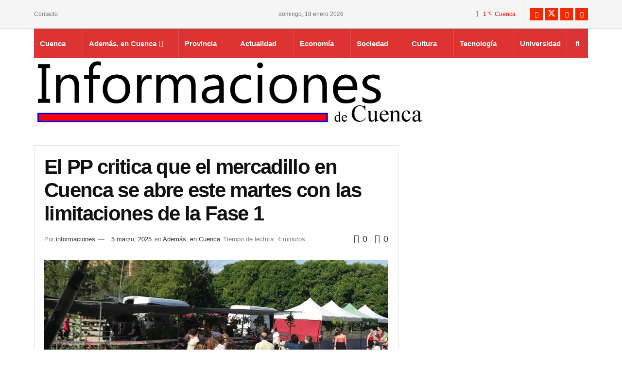

--- FILE ---
content_type: text/html; charset=UTF-8
request_url: https://informacioncuenca.com/el-pp-critica-que-el-mercadillo-en-cuenca-se-abre-este-martes-con-las-limitaciones-de-la-fase-1
body_size: 40985
content:
<!doctype html>
<!--[if lt IE 7]><html class="no-js lt-ie9 lt-ie8 lt-ie7" lang="es" prefix="og: https://ogp.me/ns#"> <![endif]-->
<!--[if IE 7]><html class="no-js lt-ie9 lt-ie8" lang="es" prefix="og: https://ogp.me/ns#"> <![endif]-->
<!--[if IE 8]><html class="no-js lt-ie9" lang="es" prefix="og: https://ogp.me/ns#"> <![endif]-->
<!--[if IE 9]><html class="no-js lt-ie10" lang="es" prefix="og: https://ogp.me/ns#"> <![endif]-->
<!--[if gt IE 8]><!--><html class="no-js" lang="es" prefix="og: https://ogp.me/ns#"> <!--<![endif]--><head><script data-no-optimize="1">var litespeed_docref=sessionStorage.getItem("litespeed_docref");litespeed_docref&&(Object.defineProperty(document,"referrer",{get:function(){return litespeed_docref}}),sessionStorage.removeItem("litespeed_docref"));</script> <meta http-equiv="Content-Type" content="text/html; charset=UTF-8" /><meta name='viewport' content='width=device-width, initial-scale=1, user-scalable=yes' /><link rel="profile" href="http://gmpg.org/xfn/11" /><link rel="pingback" href="https://informacioncuenca.com/xmlrpc.php" /> <script type="text/javascript">if (top.location!= self.location) {
		top.location = self.location.href
	}</script><meta name="theme-color" content="#dd3333"><meta name="msapplication-navbutton-color" content="#dd3333"><meta name="apple-mobile-web-app-status-bar-style" content="#dd3333"> <script type="litespeed/javascript">var jnews_ajax_url='/?ajax-request=jnews'</script> <script type="litespeed/javascript">window.jnews=window.jnews||{},window.jnews.library=window.jnews.library||{},window.jnews.library=function(){"use strict";var e=this;e.win=window,e.doc=document,e.noop=function(){},e.globalBody=e.doc.getElementsByTagName("body")[0],e.globalBody=e.globalBody?e.globalBody:e.doc,e.win.jnewsDataStorage=e.win.jnewsDataStorage||{_storage:new WeakMap,put:function(e,t,n){this._storage.has(e)||this._storage.set(e,new Map),this._storage.get(e).set(t,n)},get:function(e,t){return this._storage.get(e).get(t)},has:function(e,t){return this._storage.has(e)&&this._storage.get(e).has(t)},remove:function(e,t){var n=this._storage.get(e).delete(t);return 0===!this._storage.get(e).size&&this._storage.delete(e),n}},e.windowWidth=function(){return e.win.innerWidth||e.docEl.clientWidth||e.globalBody.clientWidth},e.windowHeight=function(){return e.win.innerHeight||e.docEl.clientHeight||e.globalBody.clientHeight},e.requestAnimationFrame=e.win.requestAnimationFrame||e.win.webkitRequestAnimationFrame||e.win.mozRequestAnimationFrame||e.win.msRequestAnimationFrame||window.oRequestAnimationFrame||function(e){return setTimeout(e,1e3/60)},e.cancelAnimationFrame=e.win.cancelAnimationFrame||e.win.webkitCancelAnimationFrame||e.win.webkitCancelRequestAnimationFrame||e.win.mozCancelAnimationFrame||e.win.msCancelRequestAnimationFrame||e.win.oCancelRequestAnimationFrame||function(e){clearTimeout(e)},e.classListSupport="classList"in document.createElement("_"),e.hasClass=e.classListSupport?function(e,t){return e.classList.contains(t)}:function(e,t){return e.className.indexOf(t)>=0},e.addClass=e.classListSupport?function(t,n){e.hasClass(t,n)||t.classList.add(n)}:function(t,n){e.hasClass(t,n)||(t.className+=" "+n)},e.removeClass=e.classListSupport?function(t,n){e.hasClass(t,n)&&t.classList.remove(n)}:function(t,n){e.hasClass(t,n)&&(t.className=t.className.replace(n,""))},e.objKeys=function(e){var t=[];for(var n in e)Object.prototype.hasOwnProperty.call(e,n)&&t.push(n);return t},e.isObjectSame=function(e,t){var n=!0;return JSON.stringify(e)!==JSON.stringify(t)&&(n=!1),n},e.extend=function(){for(var e,t,n,o=arguments[0]||{},i=1,a=arguments.length;i<a;i++)if(null!==(e=arguments[i]))for(t in e)o!==(n=e[t])&&void 0!==n&&(o[t]=n);return o},e.dataStorage=e.win.jnewsDataStorage,e.isVisible=function(e){return 0!==e.offsetWidth&&0!==e.offsetHeight||e.getBoundingClientRect().length},e.getHeight=function(e){return e.offsetHeight||e.clientHeight||e.getBoundingClientRect().height},e.getWidth=function(e){return e.offsetWidth||e.clientWidth||e.getBoundingClientRect().width},e.supportsPassive=!1;try{var t=Object.defineProperty({},"passive",{get:function(){e.supportsPassive=!0}});"createEvent"in e.doc?e.win.addEventListener("test",null,t):"fireEvent"in e.doc&&e.win.attachEvent("test",null)}catch(e){}e.passiveOption=!!e.supportsPassive&&{passive:!0},e.setStorage=function(e,t){e="jnews-"+e;var n={expired:Math.floor(((new Date).getTime()+432e5)/1e3)};t=Object.assign(n,t);localStorage.setItem(e,JSON.stringify(t))},e.getStorage=function(e){e="jnews-"+e;var t=localStorage.getItem(e);return null!==t&&0<t.length?JSON.parse(localStorage.getItem(e)):{}},e.expiredStorage=function(){var t,n="jnews-";for(var o in localStorage)o.indexOf(n)>-1&&"undefined"!==(t=e.getStorage(o.replace(n,""))).expired&&t.expired<Math.floor((new Date).getTime()/1e3)&&localStorage.removeItem(o)},e.addEvents=function(t,n,o){for(var i in n){var a=["touchstart","touchmove"].indexOf(i)>=0&&!o&&e.passiveOption;"createEvent"in e.doc?t.addEventListener(i,n[i],a):"fireEvent"in e.doc&&t.attachEvent("on"+i,n[i])}},e.removeEvents=function(t,n){for(var o in n)"createEvent"in e.doc?t.removeEventListener(o,n[o]):"fireEvent"in e.doc&&t.detachEvent("on"+o,n[o])},e.triggerEvents=function(t,n,o){var i;o=o||{detail:null};return"createEvent"in e.doc?(!(i=e.doc.createEvent("CustomEvent")||new CustomEvent(n)).initCustomEvent||i.initCustomEvent(n,!0,!1,o),void t.dispatchEvent(i)):"fireEvent"in e.doc?((i=e.doc.createEventObject()).eventType=n,void t.fireEvent("on"+i.eventType,i)):void 0},e.getParents=function(t,n){void 0===n&&(n=e.doc);for(var o=[],i=t.parentNode,a=!1;!a;)if(i){var r=i;r.querySelectorAll(n).length?a=!0:(o.push(r),i=r.parentNode)}else o=[],a=!0;return o},e.forEach=function(e,t,n){for(var o=0,i=e.length;o<i;o++)t.call(n,e[o],o)},e.getText=function(e){return e.innerText||e.textContent},e.setText=function(e,t){var n="object"==typeof t?t.innerText||t.textContent:t;e.innerText&&(e.innerText=n),e.textContent&&(e.textContent=n)},e.httpBuildQuery=function(t){return e.objKeys(t).reduce(function t(n){var o=arguments.length>1&&void 0!==arguments[1]?arguments[1]:null;return function(i,a){var r=n[a];a=encodeURIComponent(a);var s=o?"".concat(o,"[").concat(a,"]"):a;return null==r||"function"==typeof r?(i.push("".concat(s,"=")),i):["number","boolean","string"].includes(typeof r)?(i.push("".concat(s,"=").concat(encodeURIComponent(r))),i):(i.push(e.objKeys(r).reduce(t(r,s),[]).join("&")),i)}}(t),[]).join("&")},e.get=function(t,n,o,i){return o="function"==typeof o?o:e.noop,e.ajax("GET",t,n,o,i)},e.post=function(t,n,o,i){return o="function"==typeof o?o:e.noop,e.ajax("POST",t,n,o,i)},e.ajax=function(t,n,o,i,a){var r=new XMLHttpRequest,s=n,c=e.httpBuildQuery(o);if(t=-1!=["GET","POST"].indexOf(t)?t:"GET",r.open(t,s+("GET"==t?"?"+c:""),!0),"POST"==t&&r.setRequestHeader("Content-type","application/x-www-form-urlencoded"),r.setRequestHeader("X-Requested-With","XMLHttpRequest"),r.onreadystatechange=function(){4===r.readyState&&200<=r.status&&300>r.status&&"function"==typeof i&&i.call(void 0,r.response)},void 0!==a&&!a){return{xhr:r,send:function(){r.send("POST"==t?c:null)}}}return r.send("POST"==t?c:null),{xhr:r}},e.scrollTo=function(t,n,o){function i(e,t,n){this.start=this.position(),this.change=e-this.start,this.currentTime=0,this.increment=20,this.duration=void 0===n?500:n,this.callback=t,this.finish=!1,this.animateScroll()}return Math.easeInOutQuad=function(e,t,n,o){return(e/=o/2)<1?n/2*e*e+t:-n/2*(--e*(e-2)-1)+t},i.prototype.stop=function(){this.finish=!0},i.prototype.move=function(t){e.doc.documentElement.scrollTop=t,e.globalBody.parentNode.scrollTop=t,e.globalBody.scrollTop=t},i.prototype.position=function(){return e.doc.documentElement.scrollTop||e.globalBody.parentNode.scrollTop||e.globalBody.scrollTop},i.prototype.animateScroll=function(){this.currentTime+=this.increment;var t=Math.easeInOutQuad(this.currentTime,this.start,this.change,this.duration);this.move(t),this.currentTime<this.duration&&!this.finish?e.requestAnimationFrame.call(e.win,this.animateScroll.bind(this)):this.callback&&"function"==typeof this.callback&&this.callback()},new i(t,n,o)},e.unwrap=function(t){var n,o=t;e.forEach(t,(function(e,t){n?n+=e:n=e})),o.replaceWith(n)},e.performance={start:function(e){performance.mark(e+"Start")},stop:function(e){performance.mark(e+"End"),performance.measure(e,e+"Start",e+"End")}},e.fps=function(){var t=0,n=0,o=0;!function(){var i=t=0,a=0,r=0,s=document.getElementById("fpsTable"),c=function(t){void 0===document.getElementsByTagName("body")[0]?e.requestAnimationFrame.call(e.win,(function(){c(t)})):document.getElementsByTagName("body")[0].appendChild(t)};null===s&&((s=document.createElement("div")).style.position="fixed",s.style.top="120px",s.style.left="10px",s.style.width="100px",s.style.height="20px",s.style.border="1px solid black",s.style.fontSize="11px",s.style.zIndex="100000",s.style.backgroundColor="white",s.id="fpsTable",c(s));var l=function(){o++,n=Date.now(),(a=(o/(r=(n-t)/1e3)).toPrecision(2))!=i&&(i=a,s.innerHTML=i+"fps"),1<r&&(t=n,o=0),e.requestAnimationFrame.call(e.win,l)};l()}()},e.instr=function(e,t){for(var n=0;n<t.length;n++)if(-1!==e.toLowerCase().indexOf(t[n].toLowerCase()))return!0},e.winLoad=function(t,n){function o(o){if("complete"===e.doc.readyState||"interactive"===e.doc.readyState)return!o||n?setTimeout(t,n||1):t(o),1}o()||e.addEvents(e.win,{load:o})},e.docReady=function(t,n){function o(o){if("complete"===e.doc.readyState||"interactive"===e.doc.readyState)return!o||n?setTimeout(t,n||1):t(o),1}o()||e.addEvents(e.doc,{DOMContentLiteSpeedLoaded:o})},e.fireOnce=function(){e.docReady((function(){e.assets=e.assets||[],e.assets.length&&(e.boot(),e.load_assets())}),50)},e.boot=function(){e.length&&e.doc.querySelectorAll("style[media]").forEach((function(e){"not all"==e.getAttribute("media")&&e.removeAttribute("media")}))},e.create_js=function(t,n){var o=e.doc.createElement("script");switch(o.setAttribute("src",t),n){case"defer":o.setAttribute("defer",!0);break;case"async":o.setAttribute("async",!0);break;case"deferasync":o.setAttribute("defer",!0),o.setAttribute("async",!0)}e.globalBody.appendChild(o)},e.load_assets=function(){"object"==typeof e.assets&&e.forEach(e.assets.slice(0),(function(t,n){var o="";t.defer&&(o+="defer"),t.async&&(o+="async"),e.create_js(t.url,o);var i=e.assets.indexOf(t);i>-1&&e.assets.splice(i,1)})),e.assets=jnewsoption.au_scripts=window.jnewsads=[]},e.setCookie=function(e,t,n){var o="";if(n){var i=new Date;i.setTime(i.getTime()+24*n*60*60*1e3),o="; expires="+i.toUTCString()}document.cookie=e+"="+(t||"")+o+"; path=/"},e.getCookie=function(e){for(var t=e+"=",n=document.cookie.split(";"),o=0;o<n.length;o++){for(var i=n[o];" "==i.charAt(0);)i=i.substring(1,i.length);if(0==i.indexOf(t))return i.substring(t.length,i.length)}return null},e.eraseCookie=function(e){document.cookie=e+"=; Path=/; Expires=Thu, 01 Jan 1970 00:00:01 GMT;"},e.docReady((function(){e.globalBody=e.globalBody==e.doc?e.doc.getElementsByTagName("body")[0]:e.globalBody,e.globalBody=e.globalBody?e.globalBody:e.doc})),e.winLoad((function(){e.winLoad((function(){var t=!1;if(void 0!==window.jnewsadmin)if(void 0!==window.file_version_checker){var n=e.objKeys(window.file_version_checker);n.length?n.forEach((function(e){t||"10.0.4"===window.file_version_checker[e]||(t=!0)})):t=!0}else t=!0;t&&(window.jnewsHelper.getMessage(),window.jnewsHelper.getNotice())}),2500)}))},window.jnews.library=new window.jnews.library</script> <title>El PP critica que el mercadillo en Cuenca se abre este martes con las limitaciones de la Fase 1 | Informaciones de Cuenca</title><meta name="description" content="La entrada El PP critica que el mercadillo en Cuenca se abre este martes con las limitaciones de la Fase 1 aparece primero en Liberal de Castilla."/><meta name="robots" content="follow, index, max-snippet:-1, max-video-preview:-1, max-image-preview:large"/><link rel="canonical" href="https://informacioncuenca.com/el-pp-critica-que-el-mercadillo-en-cuenca-se-abre-este-martes-con-las-limitaciones-de-la-fase-1" /><meta property="og:locale" content="es_ES" /><meta property="og:type" content="article" /><meta property="og:title" content="El PP critica que el mercadillo en Cuenca se abre este martes con las limitaciones de la Fase 1 | Informaciones de Cuenca" /><meta property="og:description" content="La entrada El PP critica que el mercadillo en Cuenca se abre este martes con las limitaciones de la Fase 1 aparece primero en Liberal de Castilla." /><meta property="og:url" content="https://informacioncuenca.com/el-pp-critica-que-el-mercadillo-en-cuenca-se-abre-este-martes-con-las-limitaciones-de-la-fase-1" /><meta property="og:site_name" content="Informaciones de Cuenca" /><meta property="article:publisher" content="https://www.facebook.com/Informaciones-de-Cuenca-1030271307162434/" /><meta property="article:section" content="Además, en Cuenca" /><meta property="og:updated_time" content="2025-03-05T09:05:55+01:00" /><meta property="fb:app_id" content="382003419066941" /><meta property="og:image" content="https://informacioncuenca.com/wp-content/uploads/2020/05/el-pp-critica-que-el-mercadillo-en-cuenca-se-abre-este-martes-con-las-limitaciones-de-la-fase-1.jpeg" /><meta property="og:image:secure_url" content="https://informacioncuenca.com/wp-content/uploads/2020/05/el-pp-critica-que-el-mercadillo-en-cuenca-se-abre-este-martes-con-las-limitaciones-de-la-fase-1.jpeg" /><meta property="og:image:width" content="800" /><meta property="og:image:height" content="400" /><meta property="og:image:alt" content="El PP critica que el mercadillo en Cuenca se abre este martes con las limitaciones de la Fase 1" /><meta property="og:image:type" content="image/jpeg" /><meta property="article:published_time" content="2020-05-26T11:39:02+02:00" /><meta property="article:modified_time" content="2025-03-05T09:05:55+01:00" /><meta name="twitter:card" content="summary_large_image" /><meta name="twitter:title" content="El PP critica que el mercadillo en Cuenca se abre este martes con las limitaciones de la Fase 1 | Informaciones de Cuenca" /><meta name="twitter:description" content="La entrada El PP critica que el mercadillo en Cuenca se abre este martes con las limitaciones de la Fase 1 aparece primero en Liberal de Castilla." /><meta name="twitter:site" content="@Cuenca_Infor" /><meta name="twitter:creator" content="@Cuenca_Infor" /><meta name="twitter:image" content="https://informacioncuenca.com/wp-content/uploads/2020/05/el-pp-critica-que-el-mercadillo-en-cuenca-se-abre-este-martes-con-las-limitaciones-de-la-fase-1.jpeg" /><meta name="twitter:label1" content="Escrito por" /><meta name="twitter:data1" content="informaciones" /><meta name="twitter:label2" content="Tiempo de lectura" /><meta name="twitter:data2" content="2 minutos" /> <script type="application/ld+json" class="rank-math-schema-pro">{"@context":"https://schema.org","@graph":[{"@type":"Organization","@id":"https://informacioncuenca.com/#organization","name":"Informaci\u00f3n Cuenca","url":"https://informacioncuenca.com","sameAs":["https://www.facebook.com/Informaciones-de-Cuenca-1030271307162434/","https://twitter.com/Cuenca_Infor"],"email":"redaccion@informacioncuenca.com","logo":{"@type":"ImageObject","@id":"https://informacioncuenca.com/#logo","url":"https://informacioncuenca.com/wp-content/uploads/2019/04/logowebcuenca.jpg","contentUrl":"https://informacioncuenca.com/wp-content/uploads/2019/04/logowebcuenca.jpg","caption":"Informaciones de Cuenca","inLanguage":"es","width":"512","height":"512"}},{"@type":"WebSite","@id":"https://informacioncuenca.com/#website","url":"https://informacioncuenca.com","name":"Informaciones de Cuenca","publisher":{"@id":"https://informacioncuenca.com/#organization"},"inLanguage":"es"},{"@type":"ImageObject","@id":"https://informacioncuenca.com/wp-content/uploads/2020/05/el-pp-critica-que-el-mercadillo-en-cuenca-se-abre-este-martes-con-las-limitaciones-de-la-fase-1.jpeg","url":"https://informacioncuenca.com/wp-content/uploads/2020/05/el-pp-critica-que-el-mercadillo-en-cuenca-se-abre-este-martes-con-las-limitaciones-de-la-fase-1.jpeg","width":"800","height":"400","inLanguage":"es"},{"@type":"BreadcrumbList","@id":"https://informacioncuenca.com/el-pp-critica-que-el-mercadillo-en-cuenca-se-abre-este-martes-con-las-limitaciones-de-la-fase-1#breadcrumb","itemListElement":[{"@type":"ListItem","position":"1","item":{"@id":"https://informacioncuenca.com","name":"Inicio"}},{"@type":"ListItem","position":"2","item":{"@id":"https://informacioncuenca.com/el-pp-critica-que-el-mercadillo-en-cuenca-se-abre-este-martes-con-las-limitaciones-de-la-fase-1","name":"El PP critica que el mercadillo en Cuenca se abre este martes con las limitaciones de la Fase 1"}}]},{"@type":"WebPage","@id":"https://informacioncuenca.com/el-pp-critica-que-el-mercadillo-en-cuenca-se-abre-este-martes-con-las-limitaciones-de-la-fase-1#webpage","url":"https://informacioncuenca.com/el-pp-critica-que-el-mercadillo-en-cuenca-se-abre-este-martes-con-las-limitaciones-de-la-fase-1","name":"El PP critica que el mercadillo en Cuenca se abre este martes con las limitaciones de la Fase 1 | Informaciones de Cuenca","datePublished":"2020-05-26T11:39:02+02:00","dateModified":"2025-03-05T09:05:55+01:00","isPartOf":{"@id":"https://informacioncuenca.com/#website"},"primaryImageOfPage":{"@id":"https://informacioncuenca.com/wp-content/uploads/2020/05/el-pp-critica-que-el-mercadillo-en-cuenca-se-abre-este-martes-con-las-limitaciones-de-la-fase-1.jpeg"},"inLanguage":"es","breadcrumb":{"@id":"https://informacioncuenca.com/el-pp-critica-que-el-mercadillo-en-cuenca-se-abre-este-martes-con-las-limitaciones-de-la-fase-1#breadcrumb"}},{"@type":"Person","@id":"https://informacioncuenca.com/author/informaciones","name":"informaciones","url":"https://informacioncuenca.com/author/informaciones","image":{"@type":"ImageObject","@id":"https://informacioncuenca.com/wp-content/litespeed/avatar/2/02a525948054db0e301ddb61336b5cae.jpg?ver=1768545790","url":"https://informacioncuenca.com/wp-content/litespeed/avatar/2/02a525948054db0e301ddb61336b5cae.jpg?ver=1768545790","caption":"informaciones","inLanguage":"es"},"worksFor":{"@id":"https://informacioncuenca.com/#organization"}},{"@type":"NewsArticle","headline":"El PP critica que el mercadillo en Cuenca se abre este martes con las limitaciones de la Fase 1 |","keywords":"El PP critica que el mercadillo en Cuenca se abre este martes con las limitaciones de la Fase 1","datePublished":"2020-05-26T11:39:02+02:00","dateModified":"2025-03-05T09:05:55+01:00","author":{"@id":"https://informacioncuenca.com/author/informaciones","name":"informaciones"},"publisher":{"@id":"https://informacioncuenca.com/#organization"},"description":"La entrada El PP critica que el mercadillo en Cuenca se abre este martes con las limitaciones de la Fase 1 aparece primero en Liberal de Castilla.","copyrightYear":"2025","copyrightHolder":{"@id":"https://informacioncuenca.com/#organization"},"name":"El PP critica que el mercadillo en Cuenca se abre este martes con las limitaciones de la Fase 1 |","@id":"https://informacioncuenca.com/el-pp-critica-que-el-mercadillo-en-cuenca-se-abre-este-martes-con-las-limitaciones-de-la-fase-1#richSnippet","isPartOf":{"@id":"https://informacioncuenca.com/el-pp-critica-que-el-mercadillo-en-cuenca-se-abre-este-martes-con-las-limitaciones-de-la-fase-1#webpage"},"image":{"@id":"https://informacioncuenca.com/wp-content/uploads/2020/05/el-pp-critica-que-el-mercadillo-en-cuenca-se-abre-este-martes-con-las-limitaciones-de-la-fase-1.jpeg"},"inLanguage":"es","mainEntityOfPage":{"@id":"https://informacioncuenca.com/el-pp-critica-que-el-mercadillo-en-cuenca-se-abre-este-martes-con-las-limitaciones-de-la-fase-1#webpage"}}]}</script> <link rel='dns-prefetch' href='//js.stripe.com' /><link rel='dns-prefetch' href='//www.googletagmanager.com' /><link rel='dns-prefetch' href='//fonts.googleapis.com' /><link rel='preconnect' href='https://fonts.gstatic.com' /><link rel="alternate" type="application/rss+xml" title="Informaciones de Cuenca &raquo; Feed" href="https://informacioncuenca.com/feed" /><link rel="alternate" type="application/rss+xml" title="Informaciones de Cuenca &raquo; Feed de los comentarios" href="https://informacioncuenca.com/comments/feed" /><link rel="alternate" title="oEmbed (JSON)" type="application/json+oembed" href="https://informacioncuenca.com/wp-json/oembed/1.0/embed?url=https%3A%2F%2Finformacioncuenca.com%2Fel-pp-critica-que-el-mercadillo-en-cuenca-se-abre-este-martes-con-las-limitaciones-de-la-fase-1" /><link rel="alternate" title="oEmbed (XML)" type="text/xml+oembed" href="https://informacioncuenca.com/wp-json/oembed/1.0/embed?url=https%3A%2F%2Finformacioncuenca.com%2Fel-pp-critica-que-el-mercadillo-en-cuenca-se-abre-este-martes-con-las-limitaciones-de-la-fase-1&#038;format=xml" /><style id='wp-img-auto-sizes-contain-inline-css' type='text/css'>img:is([sizes=auto i],[sizes^="auto," i]){contain-intrinsic-size:3000px 1500px}
/*# sourceURL=wp-img-auto-sizes-contain-inline-css */</style><style id="litespeed-ccss">ul{box-sizing:border-box}:root{--wp--preset--font-size--normal:16px;--wp--preset--font-size--huge:42px}:root{--wp--preset--aspect-ratio--square:1;--wp--preset--aspect-ratio--4-3:4/3;--wp--preset--aspect-ratio--3-4:3/4;--wp--preset--aspect-ratio--3-2:3/2;--wp--preset--aspect-ratio--2-3:2/3;--wp--preset--aspect-ratio--16-9:16/9;--wp--preset--aspect-ratio--9-16:9/16;--wp--preset--color--black:#000000;--wp--preset--color--cyan-bluish-gray:#abb8c3;--wp--preset--color--white:#ffffff;--wp--preset--color--pale-pink:#f78da7;--wp--preset--color--vivid-red:#cf2e2e;--wp--preset--color--luminous-vivid-orange:#ff6900;--wp--preset--color--luminous-vivid-amber:#fcb900;--wp--preset--color--light-green-cyan:#7bdcb5;--wp--preset--color--vivid-green-cyan:#00d084;--wp--preset--color--pale-cyan-blue:#8ed1fc;--wp--preset--color--vivid-cyan-blue:#0693e3;--wp--preset--color--vivid-purple:#9b51e0;--wp--preset--gradient--vivid-cyan-blue-to-vivid-purple:linear-gradient(135deg,rgba(6,147,227,1) 0%,rgb(155,81,224) 100%);--wp--preset--gradient--light-green-cyan-to-vivid-green-cyan:linear-gradient(135deg,rgb(122,220,180) 0%,rgb(0,208,130) 100%);--wp--preset--gradient--luminous-vivid-amber-to-luminous-vivid-orange:linear-gradient(135deg,rgba(252,185,0,1) 0%,rgba(255,105,0,1) 100%);--wp--preset--gradient--luminous-vivid-orange-to-vivid-red:linear-gradient(135deg,rgba(255,105,0,1) 0%,rgb(207,46,46) 100%);--wp--preset--gradient--very-light-gray-to-cyan-bluish-gray:linear-gradient(135deg,rgb(238,238,238) 0%,rgb(169,184,195) 100%);--wp--preset--gradient--cool-to-warm-spectrum:linear-gradient(135deg,rgb(74,234,220) 0%,rgb(151,120,209) 20%,rgb(207,42,186) 40%,rgb(238,44,130) 60%,rgb(251,105,98) 80%,rgb(254,248,76) 100%);--wp--preset--gradient--blush-light-purple:linear-gradient(135deg,rgb(255,206,236) 0%,rgb(152,150,240) 100%);--wp--preset--gradient--blush-bordeaux:linear-gradient(135deg,rgb(254,205,165) 0%,rgb(254,45,45) 50%,rgb(107,0,62) 100%);--wp--preset--gradient--luminous-dusk:linear-gradient(135deg,rgb(255,203,112) 0%,rgb(199,81,192) 50%,rgb(65,88,208) 100%);--wp--preset--gradient--pale-ocean:linear-gradient(135deg,rgb(255,245,203) 0%,rgb(182,227,212) 50%,rgb(51,167,181) 100%);--wp--preset--gradient--electric-grass:linear-gradient(135deg,rgb(202,248,128) 0%,rgb(113,206,126) 100%);--wp--preset--gradient--midnight:linear-gradient(135deg,rgb(2,3,129) 0%,rgb(40,116,252) 100%);--wp--preset--font-size--small:13px;--wp--preset--font-size--medium:20px;--wp--preset--font-size--large:36px;--wp--preset--font-size--x-large:42px;--wp--preset--spacing--20:0.44rem;--wp--preset--spacing--30:0.67rem;--wp--preset--spacing--40:1rem;--wp--preset--spacing--50:1.5rem;--wp--preset--spacing--60:2.25rem;--wp--preset--spacing--70:3.38rem;--wp--preset--spacing--80:5.06rem;--wp--preset--shadow--natural:6px 6px 9px rgba(0, 0, 0, 0.2);--wp--preset--shadow--deep:12px 12px 50px rgba(0, 0, 0, 0.4);--wp--preset--shadow--sharp:6px 6px 0px rgba(0, 0, 0, 0.2);--wp--preset--shadow--outlined:6px 6px 0px -3px rgba(255, 255, 255, 1), 6px 6px rgba(0, 0, 0, 1);--wp--preset--shadow--crisp:6px 6px 0px rgba(0, 0, 0, 1)}.bsaHidden{opacity:0;visibility:hidden}.apPluginContainer{font-family:inherit}.apMainLeft{display:inline-block;width:100%}.apMainLeft .apPluginContainer{float:left}.apPluginContainer a{font-size:14px}.apPluginContainer a{display:block}.apPluginContainer,.apPluginContainer .bsaProItems{height:100%;width:100%;clear:both;overflow:hidden}.apPluginContainer .bsaProItem{position:relative}.apPluginContainer .bsaProItem{float:left;padding:0;width:100%}.apPluginContainer .bsaProItemInner__img{background-position:center;background-size:cover;height:100%}.apPluginContainer .bsaProItem__url{height:100%}.apPluginContainer .bsaGridGutter .bsaProItem{margin:.8%0 .8% 1.6%}.apPluginContainer .bsaProItem:first-child,.apPluginContainer .bsaProItem.bsaReset{margin-left:0!important;clear:left}@media (min-width:1px){.apPluginContainer.bsa-pro-col-1 .bsaGridGutter .bsaProItem{width:100%;margin:.8%0}}@media (min-width:600px){.apPluginContainer.bsa-pro-col-1 .bsaGridGutter .bsaProItem{width:100%;margin:.8%0}}@media (min-width:900px){.apPluginContainer.bsa-pro-col-1 .bsaGridGutter .bsaProItem{width:100%;margin:.8%0}}@media (min-width:1200px){.apPluginContainer.bsa-pro-col-1 .bsaGridGutter .bsaProItem{width:100%;margin:.8%0}}#bsa-block-300--400 a{margin:0;padding:0;border:0;border-radius:0;-webkit-box-shadow:none;-moz-box-shadow:none;box-shadow:none;text-decoration:none;line-height:1.25}#bsa-block-300--400.apPluginContainer .bsaProItem,#bsa-block-300--400 .bsaProItemInner__thumb,#bsa-block-300--400 .bsaProAnimateThumb{max-width:300px;max-height:400px;aspect-ratio:300/400}#bsa-block-300--400 .bsaProAnimateThumb{position:relative;width:100%;height:400px}#bsa-block-300--400 .bsaProAnimateThumb:before{content:"";display:block}#bsa-block-300--400 .bsaProItemInner__img{height:100%}#bsa-block-300--400 .bsaProItemInner__img{position:absolute;width:100%;max-width:300px;height:100%;max-height:400px;top:0;left:0;bottom:0;right:0;background-size:100%;background-repeat:no-repeat}.fa{display:inline-block;font:normal normal normal 14px/1 FontAwesome;font-size:inherit;text-rendering:auto;-webkit-font-smoothing:antialiased;-moz-osx-font-smoothing:grayscale}.fa-search:before{content:""}.fa-close:before{content:""}.fa-lock:before{content:""}.fa-share:before{content:""}.fa-thumbs-o-up:before{content:""}.fa-twitter:before{content:""}.fa-facebook:before{content:""}.fa-rss:before{content:""}.fa-bars:before{content:""}.fa-pinterest:before{content:""}.fa-envelope:before{content:""}.fa-linkedin:before{content:""}.fa-comment-o:before{content:""}.fa-angle-up:before{content:""}.fa-youtube-play:before{content:""}.fa-facebook-official:before{content:""}.fa-whatsapp:before{content:""}[class*=" jegicon-"]:before,[class^=jegicon-]:before{font-family:jegicon!important;font-style:normal!important;font-weight:400!important;font-variant:normal!important;text-transform:none!important;speak:none;line-height:1;-webkit-font-smoothing:antialiased;-moz-osx-font-smoothing:grayscale}.jegicon-sunny-sm:before{content:"G"}.jegicon-cross:before{content:"d"}.mfp-hide{display:none!important}button::-moz-focus-inner{padding:0;border:0}a,body,div,form,h1,h3,html,i,img,label,li,p,section,span,ul{margin:0;padding:0;border:0;font-size:100%;font:inherit;vertical-align:baseline}section{display:block}body{line-height:1}ul{list-style:none}body{color:#53585c;background:#fff;font-family:"Helvetica Neue",Helvetica,Roboto,Arial,sans-serif;font-size:14px;line-height:1.6em;-webkit-font-smoothing:antialiased;-moz-osx-font-smoothing:grayscale;overflow-anchor:none}body,html{height:100%;margin:0}::-webkit-selection{background:#fde69a;color:#212121;text-shadow:none}a{color:#f70d28;text-decoration:none}img{vertical-align:middle}img{max-width:100%;-ms-interpolation-mode:bicubic;height:auto}button,input,label{font:inherit}.clearfix:after,.container:after,.jeg_popup_content::after,.row:after{content:"";display:table;clear:both}h1,h3{color:#212121;text-rendering:optimizeLegibility}h1{font-size:2.25em;margin:.67em 0 .5em;line-height:1.25;letter-spacing:-.02em}h3{font-size:1.563em;margin:1em 0 .5em;line-height:1.4}i{font-style:italic}p{margin:0 0 1.75em;text-rendering:optimizeLegibility}.jeg_boxed .jeg_main .jeg_container{overflow:hidden}@media (max-width:767px){.container{width:98%;width:calc(100% - 10px)}}@media (max-width:479px){.container{width:100%}}@media (min-width:768px){.container{max-width:750px}}@media (min-width:992px){.container{max-width:970px}}@media (min-width:1200px){.container{max-width:1170px}}.container{padding-right:15px;padding-left:15px;margin-right:auto;margin-left:auto}.row{margin-right:-15px;margin-left:-15px}.col-md-4,.col-md-8{position:relative;min-height:1px;padding-right:15px;padding-left:15px}@media (min-width:992px){.col-md-4,.col-md-8{float:left}.col-md-8{width:66.66666667%}.col-md-4{width:33.33333333%}}*{-webkit-box-sizing:border-box;-moz-box-sizing:border-box;box-sizing:border-box}:after,:before{-webkit-box-sizing:border-box;-moz-box-sizing:border-box;box-sizing:border-box}.jeg_viewport{position:relative}.jeg_container{width:auto;margin:0 auto;padding:0}.jeg_boxed .jeg_main .jeg_container,.jeg_content{background:#fff}.jeg_content{padding:30px 0 40px}.jeg_sidebar{padding-left:30px}.theiaStickySidebar{-webkit-backface-visibility:hidden}.post-ajax-overlay{position:absolute;top:0;left:0;right:0;bottom:0;background:#f5f5f5;display:none;z-index:5}.post-ajax-overlay .jnews_preloader_circle_outer{position:fixed;width:100%;top:50%;left:0;margin-left:170px}.post-ajax-overlay .jeg_preloader.dot{position:fixed;top:50%;margin-top:40px;margin-left:170px;left:50%}.post-ajax-overlay .jeg_preloader.square{position:fixed;top:50%;margin-top:0;left:50%;margin-left:170px}input:not([type=submit]){background:#fff;border:1px solid #e0e0e0;border-radius:0;padding:7px 14px;height:40px;outline:0;font-size:14px;font-weight:300;margin:0;width:100%;max-width:100%;box-shadow:none}input[type=checkbox]{width:auto;height:auto;line-height:inherit;display:inline}.btn,.button,input[type=submit]{border:none;border-radius:0;background:#f70d28;color:#fff;padding:0 20px;line-height:40px;height:40px;display:inline-block;text-transform:uppercase;font-size:13px;font-weight:700;letter-spacing:1px;outline:0;-webkit-appearance:none}.jeg_header{position:relative}.jeg_header .container{height:100%}.jeg_nav_row{position:relative;-js-display:flex;display:-webkit-flex;display:-ms-flexbox;display:flex;-webkit-flex-flow:row nowrap;-ms-flex-flow:row nowrap;flex-flow:row nowrap;-webkit-align-items:center;-ms-flex-align:center;align-items:center;-webkit-justify-content:space-between;-ms-flex-pack:justify;justify-content:space-between;height:100%}.jeg_nav_grow{-webkit-box-flex:1;-ms-flex:1;flex:1}.jeg_nav_normal{-webkit-box-flex:0 0 auto;-ms-flex:0 0 auto;flex:0 0 auto}.item_wrap{width:100%;display:inline-block;display:-webkit-flex;display:-ms-flexbox;display:flex;-webkit-flex-flow:row wrap;-ms-flex-flow:row wrap;flex-flow:row wrap;-webkit-align-items:center;-ms-flex-align:center;align-items:center}.jeg_nav_left{margin-right:auto}.jeg_nav_right{margin-left:auto}.jeg_nav_center{margin:0 auto}.jeg_nav_alignleft{justify-content:flex-start}.jeg_nav_alignright{justify-content:flex-end}.jeg_nav_aligncenter{justify-content:center}.jeg_topbar{font-size:12px;color:#757575;position:relative;z-index:11;background:#f5f5f5;border-bottom:1px solid #e0e0e0;-webkit-font-smoothing:auto;-moz-osx-font-smoothing:auto}.jeg_topbar .jeg_nav_item{padding:0 12px;border-right:1px solid #e0e0e0}.jeg_topbar .jeg_nav_item:last-child{border-right-width:0}.jeg_topbar .jeg_nav_row{height:34px;line-height:34px}.jeg_midbar{background-color:#fff;height:140px;position:relative;z-index:10;border-bottom:0 solid #e8e8e8}.jeg_navbar+.jeg_midbar{z-index:9}.jeg_midbar .jeg_nav_item{padding:0 14px}.jeg_navbar{background:#fff;position:relative;border-top:0 solid #e8e8e8;border-bottom:1px solid #e8e8e8;line-height:50px;z-index:9;-webkit-box-sizing:content-box;box-sizing:content-box}.jeg_navbar:first-child,.jeg_topbar+.jeg_navbar{z-index:10}.jeg_navbar .jeg_nav_item{padding:0 14px}.jeg_navbar_boxed .jeg_nav_alignright .jeg_nav_item:last-child{padding-right:20px}.jeg_nav_item:first-child{padding-left:0}.jeg_nav_item:last-child{padding-right:0}.jeg_navbar_boxed{background:0 0;border:0}.jeg_navbar_boxed .jeg_nav_row{background:#fff;border:1px solid #e8e8e8;border-style:solid;-webkit-box-sizing:content-box;box-sizing:content-box}.jeg_navbar_dark.jeg_navbar_boxed .jeg_nav_row{border-width:0}.jeg_navbar_boxed:after{display:none}.jeg_boxed .jeg_navbar_boxed{background:#fff}.jeg_navbar_dark.jeg_navbar_boxed .jeg_nav_row{background:#212121}.jeg_navbar_dark .jeg_menu>li>a,.jeg_navbar_dark .jeg_search_toggle{color:#fafafa}.jeg_navbar_dark .jeg_menu>li>ul{border-top:0}.jeg_featured{margin-bottom:30px}.jeg_logo{position:relative}.site-title{margin:0;padding:0;line-height:1;font-size:60px;letter-spacing:-.02em}.jeg_mobile_logo .site-title{font-size:34px}.site-title a{display:block;color:#212121}.jeg_logo img{height:auto;width:auto;image-rendering:optimizeQuality;display:block}.jeg_midbar .jeg_logo_img{max-height:130px}.btn .fa{margin-right:2px;font-size:14px}.jeg_navbar .btn{height:36px;line-height:36px;font-size:12px;font-weight:500;padding:0 16px}.jeg_topbar .socials_widget a{margin:0 5px 0 0}.jeg_topbar .socials_widget a .fa{width:26px;line-height:26px}.jeg_topbar .socials_widget a .jeg-icon{width:26px;line-height:26px}.jeg_search_wrapper{position:relative}.jeg_search_wrapper .jeg_search_form{display:block;position:relative;line-height:normal;min-width:60%}.jeg_search_toggle{color:#212121;display:block;text-align:center}.jeg_navbar .jeg_search_toggle{font-size:16px;min-width:15px}.jeg_search_wrapper .jeg_search_input{width:100%;vertical-align:middle;height:40px;padding:.5em 30px .5em 14px}.jeg_search_wrapper .jeg_search_button{color:#212121;background:0 0;border:0;font-size:14px;outline:0;position:absolute;height:auto;min-height:unset;line-height:normal;top:0;bottom:0;right:0;padding:0 10px}.jeg_navbar .jeg_search_wrapper .jeg_search_input{height:36px}.jeg_search_no_expand .jeg_search_toggle{display:none}.jeg_search_no_expand.square .jeg_search_input{border-radius:0}.jeg_search_popup_expand .jeg_search_form{display:block;opacity:0;visibility:hidden;position:absolute;top:100%;right:-4px;text-align:center;width:325px;background:#fff;border:1px solid #eee;padding:0;height:0;z-index:12;-webkit-box-shadow:0 1px 4px rgb(0 0 0/.09);box-shadow:0 1px 4px rgb(0 0 0/.09)}.jeg_search_popup_expand .jeg_search_form:before{color:#fff;border-color:#fff0 #fff0 #fff;border-style:solid;border-width:0 8px 8px;content:"";right:16px;position:absolute;top:-8px;z-index:98}.jeg_search_popup_expand .jeg_search_form:after{color:#fff;border-color:#fff0 #fff0 #eaeaea;border-style:solid;border-width:0 9px 9px;content:"";right:15px;position:absolute;top:-9px;z-index:97}.jeg_search_popup_expand .jeg_search_input{width:100%;-webkit-box-shadow:inset 0 0 15px 0 rgb(0 0 0/.08);box-shadow:inset 0 0 15px 0 rgb(0 0 0/.08)}.jeg_search_popup_expand .jeg_search_button{color:#888;position:absolute;top:0;bottom:0;right:20px}.jeg_navbar:not(.jeg_navbar_boxed):not(.jeg_navbar_menuborder) .jeg_search_popup_expand:last-child .jeg_search_form,.jeg_navbar:not(.jeg_navbar_boxed):not(.jeg_navbar_menuborder) .jeg_search_popup_expand:last-child .jeg_search_result{right:-17px}.jeg_navbar.jeg_navbar_boxed .jeg_search_popup_expand:last-child .jeg_search_form,.jeg_navbar.jeg_navbar_boxed .jeg_search_popup_expand:last-child .jeg_search_result{right:0}.jeg_navbar.jeg_navbar_menuborder .jeg_nav_col:not(.jeg_nav_left) .jeg_search_popup_expand:last-child .jeg_search_form:before{right:14px}.jeg_navbar.jeg_navbar_menuborder .jeg_nav_col:not(.jeg_nav_left) .jeg_search_popup_expand:last-child .jeg_search_form:after{right:13px}.jeg_search_hide{display:none}.jeg_search_result{opacity:0;visibility:hidden;position:absolute;top:100%;right:-4px;width:325px;background:#fff;border:1px solid #eee;padding:0;height:0;line-height:1;z-index:9;-webkit-box-shadow:0 1px 4px rgb(0 0 0/.09);box-shadow:0 1px 4px rgb(0 0 0/.09)}.jeg_header .jeg_search_result{z-index:10}.jeg_search_no_expand .jeg_search_result{margin-top:0;opacity:1;visibility:visible;height:auto;min-width:100%;right:0}.jeg_search_result.with_result .search-all-button{overflow:hidden}.jeg_search_result .search-link{display:none;text-align:center;font-size:12px;padding:12px 15px;border-top:1px solid #eee}.jeg_search_result .search-link .fa{margin-right:5px}.jeg_search_result.with_result .search-all-button{display:block}.jeg_popup{position:relative;background:#fff;padding:35px;width:auto;max-width:380px;margin:20px auto}.jeg_popupform{text-align:center}.jeg_popupform .input_field{margin-bottom:1em}.jeg_popupform h3{font-size:22px;font-weight:700;margin-bottom:.5em}.jeg_popupform input:not([type=submit]){font-size:16px;height:48px;border-radius:3px;text-align:center}.jeg_popupform .button{font-size:16px;height:48px;border-radius:3px;text-transform:none;letter-spacing:normal;width:100%}.jeg_popupform .input_field.remember_me{text-align:left;margin:25px 0 25px 0}.jeg_popupform .input_field.remember_me input[type=checkbox]{height:auto}.bottom_links{font-size:13px;text-align:left;color:#a0a0a0}.bottom_links .jeg_popuplink{float:right;font-weight:700}.bottom_links .forgot{float:left;color:#a0a0a0;font-weight:400}.jeg_menu>li{position:relative;float:left;text-align:left;padding-right:1.2em}.jeg_menu>li:last-child{padding-right:0}.jeg_navbar.jeg_navbar_dark .jeg_menu>li>a{color:#f5f5f5}.jeg_topbar .jeg_menu>li>a{color:inherit}.jeg_menu li li{position:relative;line-height:20px}.jeg_menu li>ul{background:#fff;position:absolute;display:none;top:100%;left:0;min-width:15em;text-align:left;z-index:11;white-space:nowrap;-webkit-box-shadow:0 0 2px rgb(0 0 0/.1),0 20px 40px rgb(0 0 0/.18);box-shadow:0 0 2px rgb(0 0 0/.1),0 20px 40px rgb(0 0 0/.18)}.jeg_menu li>ul li a{padding:8px 16px;font-size:13px;color:#7b7b7b;border-bottom:1px solid #eee}.jeg_menu li>ul>li:last-child>a{border-bottom:0}.jeg_menu a{display:block;position:relative}.jeg_main_menu>li{margin:0;padding:0;list-style:none;float:left}.jeg_main_menu>li>a{color:#212121;display:block;position:relative;padding:0 16px;margin:0 0;font-size:1em;font-weight:700;line-height:50px;text-transform:uppercase;white-space:nowrap}.jeg_navbar_menuborder .jeg_main_menu>li:not(:last-child),.jeg_navbar_menuborder .jeg_nav_item{border-right:1px solid #e8e8e8}.jeg_navbar_menuborder.jeg_navbar_dark .jeg_main_menu>li:not(:last-child),.jeg_navbar_menuborder.jeg_navbar_dark .jeg_nav_item{border-color:rgb(255 255 255/.15)}.jeg_navbar_menuborder.jeg_navbar_boxed .jeg_nav_right .jeg_nav_item:last-child{border-right:0}.jeg_navbar_menuborder .jeg_nav_item,.jeg_navbar_menuborder.jeg_navbar_boxed .jeg_nav_alignright .jeg_nav_item:last-child{padding-right:14px}.jeg_navbar_menuborder .jeg_nav_item:first-child{padding-left:14px}.jeg_navbar_menuborder .jeg_main_menu{margin-left:-14px;margin-right:-14px}.jeg_navbar_fitwidth .jeg_main_menu_wrapper{width:100%}.jeg_navbar_fitwidth .jeg_mainmenu_wrap{-webkit-box-flex:1;-ms-flex:1;flex:1}.jeg_navbar_fitwidth .jeg_main_menu{float:none;display:-ms-flexbox;display:-webkit-box;display:flex;-ms-flex-wrap:wrap;flex-wrap:wrap;-ms-flex-align:start;-webkit-box-align:start;align-items:flex-start}.jeg_navbar_fitwidth .jeg_main_menu>li{float:none;-ms-flex:1 1 auto;-webkit-box-flex:1;flex:1 1 auto}.jeg_navbar_fitwidth .jeg_main_menu>li>a{width:100%;text-align:center}.jeg_navbar_fitwidth .jeg_menu>li>ul{min-width:100%}.jeg_menu_style_5>li{padding-right:22px}.jeg_menu_style_5>li:last-child{padding-right:0}.jeg_menu_style_5>li>a{padding:0}.jeg_navbar_mobile_wrapper,.jeg_navbar_mobile_wrapper .sticky_blankspace{display:none}.jeg_stickybar{position:fixed;width:100%;top:0;left:auto;width:100%;z-index:9997;margin:0 auto;opacity:0;visibility:hidden}.jeg_topbar .jeg_menu>li{padding-right:12px}.jeg_topbar .jeg_menu>li:last-child{padding-right:0}.jeg_topbar{border-top-style:solid}.module-preloader,.newsfeed_preloader{position:absolute;top:0;bottom:0;left:0;right:0;margin:auto;width:16px;height:16px}.jeg_preloader span{height:16px;width:16px;background-color:#999;-webkit-animation:jeg_preloader_bounce 1.4s infinite ease-in-out both;animation:jeg_preloader_bounce 1.4s infinite ease-in-out both;position:absolute;top:0;border-radius:100%}.jeg_preloader span:first-of-type{left:-22px;-webkit-animation-delay:-.32s;animation-delay:-.32s}.jeg_preloader span:nth-of-type(2){-webkit-animation-delay:-.16s;animation-delay:-.16s}.jeg_preloader span:last-of-type{left:22px}@-webkit-keyframes jeg_preloader_bounce{0%,100%,80%{-webkit-transform:scale(0);opacity:0}40%{-webkit-transform:scale(1);opacity:1}}@keyframes jeg_preloader_bounce{0%,100%,80%{-webkit-transform:scale(0);transform:scale(0);opacity:0}40%{-webkit-transform:scale(1);transform:scale(1);opacity:1}}.jeg_navbar_mobile{display:none;position:relative;background:#fff;box-shadow:0 2px 6px rgb(0 0 0/.1);top:0;transform:translate3d(0,0,0)}.jeg_navbar_mobile .container{width:100%;height:100%}.jeg_mobile_bottombar{border-style:solid}.jeg_mobile_bottombar{height:60px;line-height:60px}.jeg_mobile_bottombar .jeg_nav_item{padding:0 10px}.jeg_navbar_mobile .jeg_nav_left .jeg_nav_item:first-child{padding-left:0}.jeg_navbar_mobile .jeg_nav_right .jeg_nav_item:last-child{padding-right:0}.jeg_navbar_mobile .jeg_search_toggle,.jeg_navbar_mobile .toggle_btn{color:#212121;font-size:22px;display:block}.jeg_mobile_logo a{display:block}.jeg_mobile_logo img{width:auto;max-height:40px;display:block}.jeg_aside_copyright{font-size:11px;color:#757575;letter-spacing:.5px}.jeg_aside_copyright p{margin-bottom:1.2em}.jeg_aside_copyright p:last-child{margin-bottom:0}.jeg_navbar_mobile .jeg_search_wrapper{position:static}.jeg_navbar_mobile .jeg_search_popup_expand{float:none}.jeg_navbar_mobile .jeg_search_popup_expand .jeg_search_form:after,.jeg_navbar_mobile .jeg_search_popup_expand .jeg_search_form:before{display:none!important}.jeg_navbar_mobile .jeg_search_popup_expand .jeg_search_form{width:auto;border-left:0;border-right:0;left:-15px!important;right:-15px!important;padding:20px;-webkit-transform:none;transform:none}.jeg_navbar_mobile .jeg_search_popup_expand .jeg_search_result{margin-top:84px;width:auto;left:-15px!important;right:-15px!important;border:0}.jeg_navbar_mobile .jeg_search_form .jeg_search_button{font-size:18px}.jeg_navbar_mobile .jeg_search_wrapper .jeg_search_input{font-size:18px;padding:.5em 40px .5em 15px;height:42px}.jeg_mobile_wrapper .jeg_search_no_expand .jeg_search_input{box-shadow:inset 0 2px 2px rgb(0 0 0/.05)}.jeg_mobile_wrapper .jeg_search_result{width:100%;border-left:0;border-right:0;right:0}.jeg_bg_overlay{content:"";display:block;position:fixed;width:100%;top:0;bottom:0;background:#000;background:-webkit-linear-gradient(to bottom,#000,#434343);background:linear-gradient(to bottom,#000,#434343);opacity:0;z-index:9998;visibility:hidden}.jeg_mobile_wrapper{opacity:0;display:block;position:fixed;top:0;left:0;background:#fff;width:320px;height:100%;overflow-x:hidden;overflow-y:auto;z-index:9999;-webkit-transform:translate3d(-100%,0,0);transform:translate3d(-100%,0,0)}.jeg_menu_close{position:fixed;top:15px;right:15px;padding:0;font-size:16px;color:#fff;opacity:0;visibility:hidden;-webkit-transform:rotate(-90deg);transform:rotate(-90deg);z-index:9999}@media only screen and (min-width:1023px){.jeg_menu_close{font-size:20px;padding:20px}}.jeg_mobile_wrapper .nav_wrap{min-height:100%;display:flex;flex-direction:column;position:relative}.jeg_mobile_wrapper .nav_wrap:before{content:"";position:absolute;top:0;left:0;right:0;bottom:0;min-height:100%;z-index:-1}.jeg_mobile_wrapper .item_main{flex:1}.jeg_mobile_wrapper .item_bottom{-webkit-box-pack:end;-ms-flex-pack:end;justify-content:flex-end}.jeg_aside_item{display:block;padding:20px;border-bottom:1px solid #eee}.item_bottom .jeg_aside_item{padding:10px 20px;border-bottom:0}.item_bottom .jeg_aside_item:first-child{padding-top:20px}.item_bottom .jeg_aside_item:last-child{padding-bottom:20px}.jeg_aside_item:last-child{border-bottom:0}.jeg_aside_item:after{content:"";display:table;clear:both}.jeg_navbar_mobile_wrapper{position:relative;z-index:9}.jeg_mobile_menu li a{color:#212121;margin-bottom:15px;display:block;font-size:18px;line-height:1.444em;font-weight:700;position:relative}.jeg_mobile_menu ul{padding-bottom:10px}.jeg_mobile_menu ul li a{color:#757575;font-size:15px;font-weight:400;margin-bottom:12px;padding-bottom:5px;border-bottom:1px solid #eee}.jeg_mobile_wrapper .socials_widget{width:100%;display:-webkit-box;display:-ms-flexbox;display:flex}.jeg_mobile_wrapper .socials_widget a{margin-bottom:0!important;display:block}.module-overlay{width:100%;height:100%;position:absolute;top:0;left:0;background:rgb(255 255 255/.9);display:none;z-index:5}.module-preloader{position:absolute;top:0;bottom:0;left:0;right:0;margin:auto;width:16px;height:16px}.jeg_post_title{letter-spacing:-.02em}.jeg_post_meta{font-size:11px;text-transform:uppercase;color:#a0a0a0}.jeg_post_meta a{color:inherit;font-weight:700}.jeg_meta_date a{font-weight:400}.jeg_meta_author a{color:#f70d28}.jeg_post_meta .fa{color:#2e9fff}.jeg_post_meta>div{display:inline-block}.jeg_post_meta>div:not(:last-of-type){margin-right:1em}.jeg_thumb{position:relative;overflow:hidden;z-index:0}.thumbnail-container{display:block;position:relative;height:0;overflow:hidden;z-index:0;background:#f7f7f7;background-position:50%;background-size:cover}.thumbnail-container>img{position:absolute;top:0;bottom:0;left:0;width:100%;min-height:100%;color:#a0a0a0;z-index:-1}.size-1000{padding-bottom:100%}.thumbnail-container.animate-lazy>img{opacity:0}.thumbnail-container:after{content:"";opacity:1;background:#f7f7f7 url(/wp-content/themes/jnews/assets/img/preloader.gif);background-position:center;background-size:cover;position:absolute;height:100%;top:0;left:0;right:0;bottom:0;z-index:-2}.navigation_overlay{position:relative;height:48px;display:none}.jnews_boxed_container .jeg_inner_content,.jnews_boxed_container .jeg_main .widget{border:1px solid #e0e0e0;padding:20px;background:#fff;margin-bottom:30px}.jnews_boxed_container .jeg_main .widget_jnews_module_element_ads{border:0;padding:0;box-shadow:none;background:0 0}@media screen and (min-width:1025px){.jnews_boxed_container .jeg_sidebar{padding-left:15px}}.jeg_ad{text-align:center}.jeg_ad .adlink{display:inline-block}.jeg_ad_module{margin-bottom:40px}.jnews_header_bottom_ads,.jnews_header_top_ads{position:relative;background:#f5f5f5;z-index:8}.jeg_ad .ads_image,.jeg_ad .ads_image_phone,.jeg_ad .ads_image_tablet{display:none}@media (min-width:1025px){.jeg_ad .ads_image{display:block}}@media (max-width:1024px) and (min-width:769px){.jeg_ad .ads_image_tablet{display:block}}@media (max-width:768px){.jeg_ad .ads_image_phone{display:block}}.widget{margin-bottom:40px}.socials_widget a{display:inline-block;margin:0 10px 10px 0;text-decoration:none!important}.socials_widget a .fa{font-size:1em;display:inline-block;width:38px;line-height:36px;white-space:nowrap;color:#fff;text-align:center}.socials_widget .fa{font-size:16px}.socials_widget span{display:inline-block;margin-left:.5em}.socials_widget a:last-child{margin-right:0}.socials_widget a .jeg-icon{display:inline-block;width:38px;line-height:36px;white-space:nowrap;text-align:center}.socials_widget .jeg-icon svg{height:16px;position:relative;top:2px;fill:#fff}.socials_widget span{display:inline-block;margin-left:.5em}.socials_widget a:last-child{margin-right:0}.jeg_social_icon_block.socials_widget a .jeg-icon svg{height:16px}.socials_widget .jeg-icon{margin:0}.socials_widget .jeg_rss .fa{background:#ff6f00}.socials_widget .jeg_facebook .fa{background:#45629f}.socials_widget .jeg_twitter .fa{background:#000}.socials_widget .jeg_youtube .fa{background:#c61d23}.fa-twitter:before{content:none!important}.jeg_sharelist{float:none;display:-webkit-flex;display:-ms-flexbox;display:flex;-webkit-flex-wrap:wrap;-ms-flex-wrap:wrap;flex-wrap:wrap;-webkit-align-items:flex-start;-ms-flex-align:start;align-items:flex-start}.jeg_share_button{margin-bottom:30px}.jeg_share_button a{float:left;width:44px;max-width:44px;height:38px;line-height:38px;white-space:nowrap;padding:0 10px;color:#fff;background:#212121;margin:0 5px 5px 0;border-radius:3px;text-align:center;display:-webkit-flex;display:-ms-flexbox;display:flex;-webkit-flex:1;-ms-flex:1;flex:1;-webkit-justify-content:center;-ms-flex-pack:center;justify-content:center;-webkit-backface-visibility:hidden;backface-visibility:hidden}.jeg_share_button a:last-child{margin-right:0}.jeg_share_button a.expanded{width:auto;max-width:none;padding:0 12px}.jeg_share_button a>span{display:none;font-size:13px;font-weight:700;margin-left:10px}.jeg_share_button a.expanded>span{display:inline;position:relative}.jeg_share_button .fa{font-size:18px;color:#fff;line-height:inherit}.jeg_share_button .jeg_btn-toggle{background:#bdbdbd}.jeg_share_button .jeg_btn-facebook{background:#45629f}.jeg_share_button .jeg_btn-twitter{background:#000;fill:#fff}.jeg_share_button .jeg_btn-linkedin{background:#0083bb}.jeg_share_button .jeg_btn-pinterest{background:#cf2830}.jeg_share_button .jeg_btn-toggle{background:#bdbdbd}.jeg_share_button .jeg_btn-whatsapp{background:#075e54}.jeg_share_button .jeg_btn-email{background:#eb4d3f}.jeg_share_button svg{position:relative;top:2px}.share-secondary{display:none}.content-inner>*{padding-left:0;padding-right:0}.jscroll-to-top{position:fixed;right:30px;bottom:30px;-webkit-backface-visibility:hidden;visibility:hidden;opacity:0;-webkit-transform:translate3d(0,30px,0);-ms-transform:translate3d(0,30px,0);transform:translate3d(0,30px,0);z-index:11}.jscroll-to-top>a{color:#a0a0a0;font-size:30px;display:block;width:46px;border-radius:5px;height:46px;line-height:44px;background:rgb(180 180 180/.15);border:1px solid rgb(0 0 0/.11);-webkit-box-shadow:inset 0 0 0 1px rgb(255 255 255/.1),0 2px 6px rgb(0 0 0/.1);box-shadow:inset 0 0 0 1px rgb(255 255 255/.1),0 2px 6px rgb(0 0 0/.1);text-align:center;opacity:.8}@media only screen and (max-width:1024px){.jscroll-to-top{bottom:50px}}.jeg_social_icon_block a{margin-bottom:0!important}.preloader_type .jeg_preloader{display:none}.preloader_type{width:100%;height:100%;position:relative}.preloader_type.preloader_dot .jeg_preloader.dot{display:block}.jnews_preloader_circle_outer{position:absolute;width:100%;top:50%;margin-top:-30px}.jnews_preloader_circle_inner{margin:0 auto;font-size:15px;position:relative;text-indent:-9999em;border-top:.4em solid rgb(0 0 0/.2);border-right:.4em solid rgb(0 0 0/.2);border-bottom:.4em solid rgb(0 0 0/.2);border-left:.4em solid rgb(0 0 0/.6);-webkit-transform:translateZ(0);-ms-transform:translateZ(0);transform:translateZ(0);-webkit-animation:spincircle .9s infinite linear;animation:spincircle .9s infinite linear}.jnews_preloader_circle_inner,.jnews_preloader_circle_inner::after{border-radius:50%;width:60px;height:60px}@-webkit-keyframes spincircle{0%{-webkit-transform:rotate(0);transform:rotate(0)}100%{-webkit-transform:rotate(360deg);transform:rotate(360deg)}}@keyframes spincircle{0%{-webkit-transform:rotate(0);transform:rotate(0)}100%{-webkit-transform:rotate(360deg);transform:rotate(360deg)}}.jeg_square{display:inline-block;width:30px;height:30px;position:relative;border:4px solid #555;top:50%;animation:jeg_square 2s infinite ease}.jeg_square_inner{vertical-align:top;display:inline-block;width:100%;background-color:#555;animation:jeg_square_inner 2s infinite ease-in}@-webkit-keyframes jeg_square{0%{-webkit-transform:rotate(0);transform:rotate(0)}25%{-webkit-transform:rotate(180deg);transform:rotate(180deg)}50%{-webkit-transform:rotate(180deg);transform:rotate(180deg)}75%{-webkit-transform:rotate(360deg);transform:rotate(360deg)}100%{-webkit-transform:rotate(360deg);transform:rotate(360deg)}}@keyframes jeg_square{0%{-webkit-transform:rotate(0);transform:rotate(0)}25%{-webkit-transform:rotate(180deg);transform:rotate(180deg)}50%{-webkit-transform:rotate(180deg);transform:rotate(180deg)}75%{-webkit-transform:rotate(360deg);transform:rotate(360deg)}100%{-webkit-transform:rotate(360deg);transform:rotate(360deg)}}@-webkit-keyframes jeg_square_inner{0%{height:0%}25%{height:0%}50%{height:100%}75%{height:100%}100%{height:0%}}@keyframes jeg_square_inner{0%{height:0%}25%{height:0%}50%{height:100%}75%{height:100%}100%{height:0%}}.g-recaptcha{margin-bottom:15px}.jeg_menu.jeg_main_menu>.menu-item-has-children>a::after{content:"";display:inline-block;margin-left:5px;margin-right:-3px;font:normal normal normal 12px/1 FontAwesome;font-size:inherit;text-rendering:auto;-webkit-font-smoothing:antialiased;-moz-osx-font-smoothing:grayscale}.entry-header .jeg_post_title{color:#212121;font-weight:700;font-size:3em;line-height:1.15;margin:0 0 .4em;letter-spacing:-.04em}.entry-header{margin:0 0 30px}.entry-header .jeg_meta_container{position:relative}.entry-header .jeg_post_meta{font-size:13px;color:#a0a0a0;text-transform:none;display:block}.entry-header .jeg_post_meta_1{display:-webkit-box;display:-moz-box;display:-ms-flexbox;display:-webkit-flex;display:flex;-ms-align-items:center;align-items:center;align-content:flex-start}.entry-header .jeg_meta_comment a,.entry-header .jeg_meta_like a{color:#53585c;font-weight:400}.entry-header .jeg_meta_like{position:relative}.entry-header .jeg_post_meta .fa{color:#2e9fff;font-size:16px;margin-right:2px}.entry-header .jeg_meta_author+.jeg_meta_date:before{content:"—";margin-right:10px}.entry-header .meta_right{text-align:right;flex:1 0 auto;margin-left:auto}.entry-header .meta_left>div{display:inline-block}.entry-header .meta_left>div:not(:last-of-type){margin-right:6px}.entry-header .meta_right>div{display:inline-block;font-size:18px;margin-left:15px}.entry-header .jeg_post_meta .meta_right .fa{font-size:inherit}.jeg_read_progress_wrapper .jeg_progress_container{height:4px;width:100%;display:block;position:fixed;bottom:0;z-index:99}.jeg_read_progress_wrapper .jeg_progress_container .progress-bar{background:#f70d28;width:0;display:block;height:inherit}.jeg_popup_post{display:block;position:fixed;background:#fff;width:300px;bottom:150px;right:15px;z-index:4;border-radius:3px;-webkit-box-shadow:0 0 1px rgb(0 0 0/.2),0 2px 20px rgb(0 0 0/.15);box-shadow:0 0 1px rgb(0 0 0/.2),0 2px 20px rgb(0 0 0/.15);padding:5px 20px 15px 15px;opacity:0;visibility:hidden}.jeg_popup_post .caption{color:#fff;font-size:11px;text-transform:uppercase;letter-spacing:1px;font-weight:700;position:absolute;right:0;bottom:0;line-height:1;padding:3px 5px;background:#f70d28}.jeg_popup_content{margin-top:15px}.jeg_popup_content:nth-child(2){margin-top:10px}.jeg_popup_content .jeg_thumb{float:left;margin-right:10px;width:60px}.jeg_popup_content .post-title{font-size:14px;margin:0}.jeg_popup_content .post-title a{color:inherit}.jeg_popup_close{color:#949494;position:absolute;right:0;top:0;width:25px;height:25px;line-height:25px;font-size:12px;text-align:center}.comment-reply-title small a{position:absolute;top:4px;right:15px;width:24px;height:24px;text-indent:-9999em}.comment-reply-title small a:after,.comment-reply-title small a:before{content:"";position:absolute;width:2px;height:100%;top:0;left:50%;background:#f70d28}.comment-reply-title small a:before{-webkit-transform:rotate(45deg);transform:rotate(45deg)}.comment-reply-title small a:after{-webkit-transform:rotate(-45deg);transform:rotate(-45deg)}@media only screen and (max-width:1024px){.entry-header .jeg_post_title{font-size:2.4em}}@media only screen and (max-width:768px){.entry-header .jeg_post_title{font-size:2.4em!important;line-height:1.15!important}.entry-header,.jeg_featured,.jeg_share_button{margin-bottom:20px}.jeg_read_progress_wrapper .jeg_progress_container{z-index:999999}}@media only screen and (max-width:767px){.entry-header .jeg_post_title{font-size:32px!important}.entry-header .meta_right>div{font-size:16px}}@media only screen and (max-width:568px){.entry-header .jeg_meta_category,.entry-header .jeg_meta_comment,.entry-header .jeg_meta_like{display:none!important}}@media only screen and (max-width:480px){.entry-header,.jeg_featured,.jeg_share_button{margin-bottom:15px}.entry-header .jeg_meta_category,.entry-header .jeg_meta_comment,.entry-header .jeg_meta_like{display:none!important}}@media only screen and (min-width:1281px){.jeg_boxed:not(.jeg_sidecontent) .jeg_viewport{max-width:1230px;margin:0 auto}}@media only screen and (max-width:1024px){.jeg_header{display:none}.jeg_navbar_mobile,.jeg_navbar_mobile_wrapper{display:block}.jeg_navbar_mobile_wrapper{display:block}.jeg_sidebar{padding:0 15px!important}}@media only screen and (min-width:768px) and (max-width:1023px){.jeg_share_button a>span{font-size:11px}.jeg_share_button a{width:32px;max-width:32px;height:32px;line-height:32px}.jeg_share_button .fa{font-size:14px}}@media only screen and (max-width:767px){.jeg_content{padding:20px 0 30px}.jeg_ad_module,.jeg_sidebar .widget{margin-bottom:30px}}@media only screen and (max-width:568px){.jeg_share_button .fa{font-size:18px}.jeg_share_button a>span{margin-left:6px}}@media only screen and (max-width:480px){.jeg_share_button a>span{display:none!important}.jeg_share_button a{width:auto!important;max-width:none!important;height:32px;line-height:32px}.jeg_share_button .fa{font-size:14px}}@media only screen and (max-width:320px){.jeg_mobile_wrapper{width:275px}.jeg_mobile_menu li a{font-size:16px;margin-bottom:12px}.jeg_navbar_mobile .jeg_search_wrapper .jeg_search_input{font-size:16px;padding:.5em 35px .5em 12px;height:38px}.jeg_navbar_mobile .jeg_search_popup_expand .jeg_search_result{margin-top:80px}.jeg_navbar_mobile .jeg_search_form .jeg_search_button{font-size:16px}}@media only screen and (min-width:768px) and (max-width:1023px){.jeg_post_meta{font-size:10px}}@media only screen and (max-width:480px){.jeg_post_meta{font-size:10px;text-rendering:auto}}.selectShare-inner{position:absolute;display:none;z-index:1000;top:0;left:0}.select_share.jeg_share_button{position:relative;background:#fff;border-radius:5px;padding:0 5px;margin:0;-webkit-box-shadow:0 3px 15px 1px rgb(0 0 0/.2);box-shadow:0 3px 15px 1px rgb(0 0 0/.2)}.jeg_sharelist a svg,.select_share.jeg_share_button svg{position:relative;top:3px}.jeg_sharelist a svg{fill:#fff}.selectShare-arrowClip{position:absolute;bottom:-10px;left:50%;clip:rect(10px 20px 20px 0);margin-left:-10px}.selectShare-arrowClip .selectShare-arrow{display:block;width:20px;height:20px;background-color:#fff;-webkit-transform:rotate(45deg) scale(.5);transform:rotate(45deg) scale(.5)}.select_share.jeg_share_button button{opacity:.75;display:inline-block;width:44px;max-width:44px;height:38px;line-height:38px;white-space:nowrap;padding:0 10px;color:#fff;outline:0;background:0 0;margin:0;border:none;border-radius:0;text-align:center;-webkit-backface-visibility:hidden;backface-visibility:hidden}.select_share.jeg_share_button button i.fa{color:#000}.select_share.jeg_share_button button i.fa svg{fill:#000;right:6px}.jeg_top_weather{position:relative}.jeg_top_weather{display:-webkit-box;display:-ms-flexbox;display:flex}.jeg_top_weather>div{margin:0;border:none;padding:0 5px 0 0}.jeg_top_weather .jeg_weather_location{text-transform:capitalize}.jeg_top_weather>div:last-child{padding-right:0}.jeg_top_weather .jeg_weather_value{position:relative}.jeg_top_weather .jeg_weather_unit{position:relative;vertical-align:super;font-size:8px;line-height:1;text-transform:uppercase;top:2px;left:-1px}.jeg_top_weather .jeg_weather_item{position:absolute;background:#fff;color:#757575;min-width:160px;width:100%;top:100%;left:0;z-index:11;-webkit-box-shadow:0 1px 3px rgb(0 0 0/.15),0 32px 60px rgb(0 0 0/.25);box-shadow:0 1px 3px rgb(0 0 0/.15),0 32px 60px rgb(0 0 0/.25);display:none}.jeg_nav_right .jeg_top_weather .jeg_weather_item{left:auto;right:0}.jeg_top_weather .jeg_weather_item.normal.item_4 .item{width:25%}.jeg_top_weather .jeg_weather_item.normal .item{float:left}.jeg_top_weather .jeg_weather_item .jeg_weather_temp{line-height:1;padding-top:10px;text-align:center}.jeg_top_weather .jeg_weather_item .jeg_weather_temp span{line-height:1}.jeg_top_weather .jeg_weather_item .jeg_weather_temp .jeg_weather_degrees{color:#a0a0a0;margin-left:-2px;margin-right:-3px}.jeg_top_weather .jeg_weather_item .jeg_weather_temp .jeg_weather_value{position:relative}.jeg_top_weather .jeg_weather_icon{display:block;position:relative;font-size:16px;color:#212121;padding-right:5px}.jeg_topbar .jeg_top_weather>.jeg_weather_condition .jeg_weather_icon{color:inherit}.jeg_top_weather .jeg_weather_item .jeg_weather_day{display:block;position:relative;padding:5px 0 10px;text-transform:uppercase;font-size:10px;letter-spacing:1px;color:#a0a0a0}.tptn_counter{display:none}.jeg_navbar_boxed .jeg_nav_row{border-left:0;border-right:0}.jeg_main_menu>li>a{font-size:15px;font-weight:600;text-transform:none;letter-spacing:normal}.jeg_post_meta{color:gray;font-size:12px}.jeg_post_meta a{font-weight:400}.entry-header .jeg_meta_author a{color:#111}.entry-header .jeg_post_meta a,.jeg_meta_author a{color:#333}.entry-header .jeg_post_meta{color:gray}.entry-header .jeg_meta_author,.jeg_meta_author{text-transform:none}.entry-header .jeg_post_meta .fa,.jeg_post_meta .fa{color:inherit!important}.jeg_share_button a,.jscroll-to-top>a{border-radius:0}@media only screen and (max-width:480px){.entry-header .jeg_post_title{font-size:30px;line-height:1.3em!important}}.jeg_top_weather>.jeg_weather_temp,.jeg_top_weather>.jeg_weather_location{color:red}.jeg_top_weather .jeg_weather_condition .jeg_weather_icon{color:#ee2}.jeg_top_weather .jeg_weather_item{background:#1e73be}.jeg_top_weather .jeg_weather_item .jeg_weather_temp .jeg_weather_value{color:#0a0a0a}body{--j-body-color:#333333;--j-accent-color:#174e96;--j-alt-color:#174259;--j-heading-color:#111111}body,.entry-header .jeg_meta_like a,.entry-header .jeg_meta_comment a{color:#333}a,.jeg_meta_author a{color:#174e96}input[type="submit"],.btn,.button,.comment-reply-title small a:before,.comment-reply-title small a:after,.jeg_popup_post .caption{background-color:#174e96}.jeg_post_meta .fa,.entry-header .jeg_post_meta .fa{color:#174259}h1,h3,.entry-header .jeg_post_title{color:#111}.jeg_topbar .jeg_nav_row{line-height:58px}.jeg_topbar .jeg_nav_row{height:58px}.jeg_midbar{height:150px}.jeg_midbar .jeg_logo_img{max-height:150px}.jeg_header .jeg_bottombar.jeg_navbar{height:60px}.jeg_header .jeg_bottombar.jeg_navbar,.jeg_header .jeg_bottombar .jeg_main_menu:not(.jeg_menu_style_1)>li>a{line-height:60px}.jeg_header .jeg_bottombar.jeg_navbar_boxed .jeg_nav_row{background:#d33}.jeg_header .jeg_bottombar,.jeg_header .jeg_bottombar.jeg_navbar_dark,.jeg_bottombar.jeg_navbar_boxed .jeg_nav_row,.jeg_bottombar.jeg_navbar_dark.jeg_navbar_boxed .jeg_nav_row{border-top-width:1px}.jeg_header_wrapper .jeg_bottombar,.jeg_header_wrapper .jeg_bottombar.jeg_navbar_dark,.jeg_bottombar.jeg_navbar_boxed .jeg_nav_row,.jeg_bottombar.jeg_navbar_dark.jeg_navbar_boxed .jeg_nav_row{border-top-color:#111}.jeg_stickybar{border-bottom-width:3px}.jeg_stickybar{border-bottom-color:#111}.jeg_header .socials_widget>a>i.fa:before{color:#fff}.jeg_header .socials_widget>a>i>span.jeg-icon svg{fill:#fff}.jeg_header .socials_widget>a>i.fa{background-color:#f22800}.jeg_aside_item.socials_widget>a>i.fa:before{color:#cecece}.jeg_aside_item.socials_widget a span.jeg-icon svg{fill:#cecece}body,input,.btn,.button{font-family:"Work Sans",Helvetica,Arial,sans-serif}.jeg_post_title,.entry-header .jeg_post_title{font-family:"Libre Baskerville",Helvetica,Arial,sans-serif}</style><link rel="preload" data-asynced="1" data-optimized="2" as="style" onload="this.onload=null;this.rel='stylesheet'" href="https://informacioncuenca.com/wp-content/litespeed/css/2/38092089fc62317666822686e442b756.css?ver=fdf77" /><script data-optimized="1" type="litespeed/javascript" data-src="https://informacioncuenca.com/wp-content/plugins/litespeed-cache/assets/js/css_async.min.js"></script> <style id='global-styles-inline-css' type='text/css'>:root{--wp--preset--aspect-ratio--square: 1;--wp--preset--aspect-ratio--4-3: 4/3;--wp--preset--aspect-ratio--3-4: 3/4;--wp--preset--aspect-ratio--3-2: 3/2;--wp--preset--aspect-ratio--2-3: 2/3;--wp--preset--aspect-ratio--16-9: 16/9;--wp--preset--aspect-ratio--9-16: 9/16;--wp--preset--color--black: #000000;--wp--preset--color--cyan-bluish-gray: #abb8c3;--wp--preset--color--white: #ffffff;--wp--preset--color--pale-pink: #f78da7;--wp--preset--color--vivid-red: #cf2e2e;--wp--preset--color--luminous-vivid-orange: #ff6900;--wp--preset--color--luminous-vivid-amber: #fcb900;--wp--preset--color--light-green-cyan: #7bdcb5;--wp--preset--color--vivid-green-cyan: #00d084;--wp--preset--color--pale-cyan-blue: #8ed1fc;--wp--preset--color--vivid-cyan-blue: #0693e3;--wp--preset--color--vivid-purple: #9b51e0;--wp--preset--gradient--vivid-cyan-blue-to-vivid-purple: linear-gradient(135deg,rgb(6,147,227) 0%,rgb(155,81,224) 100%);--wp--preset--gradient--light-green-cyan-to-vivid-green-cyan: linear-gradient(135deg,rgb(122,220,180) 0%,rgb(0,208,130) 100%);--wp--preset--gradient--luminous-vivid-amber-to-luminous-vivid-orange: linear-gradient(135deg,rgb(252,185,0) 0%,rgb(255,105,0) 100%);--wp--preset--gradient--luminous-vivid-orange-to-vivid-red: linear-gradient(135deg,rgb(255,105,0) 0%,rgb(207,46,46) 100%);--wp--preset--gradient--very-light-gray-to-cyan-bluish-gray: linear-gradient(135deg,rgb(238,238,238) 0%,rgb(169,184,195) 100%);--wp--preset--gradient--cool-to-warm-spectrum: linear-gradient(135deg,rgb(74,234,220) 0%,rgb(151,120,209) 20%,rgb(207,42,186) 40%,rgb(238,44,130) 60%,rgb(251,105,98) 80%,rgb(254,248,76) 100%);--wp--preset--gradient--blush-light-purple: linear-gradient(135deg,rgb(255,206,236) 0%,rgb(152,150,240) 100%);--wp--preset--gradient--blush-bordeaux: linear-gradient(135deg,rgb(254,205,165) 0%,rgb(254,45,45) 50%,rgb(107,0,62) 100%);--wp--preset--gradient--luminous-dusk: linear-gradient(135deg,rgb(255,203,112) 0%,rgb(199,81,192) 50%,rgb(65,88,208) 100%);--wp--preset--gradient--pale-ocean: linear-gradient(135deg,rgb(255,245,203) 0%,rgb(182,227,212) 50%,rgb(51,167,181) 100%);--wp--preset--gradient--electric-grass: linear-gradient(135deg,rgb(202,248,128) 0%,rgb(113,206,126) 100%);--wp--preset--gradient--midnight: linear-gradient(135deg,rgb(2,3,129) 0%,rgb(40,116,252) 100%);--wp--preset--font-size--small: 13px;--wp--preset--font-size--medium: 20px;--wp--preset--font-size--large: 36px;--wp--preset--font-size--x-large: 42px;--wp--preset--spacing--20: 0.44rem;--wp--preset--spacing--30: 0.67rem;--wp--preset--spacing--40: 1rem;--wp--preset--spacing--50: 1.5rem;--wp--preset--spacing--60: 2.25rem;--wp--preset--spacing--70: 3.38rem;--wp--preset--spacing--80: 5.06rem;--wp--preset--shadow--natural: 6px 6px 9px rgba(0, 0, 0, 0.2);--wp--preset--shadow--deep: 12px 12px 50px rgba(0, 0, 0, 0.4);--wp--preset--shadow--sharp: 6px 6px 0px rgba(0, 0, 0, 0.2);--wp--preset--shadow--outlined: 6px 6px 0px -3px rgb(255, 255, 255), 6px 6px rgb(0, 0, 0);--wp--preset--shadow--crisp: 6px 6px 0px rgb(0, 0, 0);}:where(.is-layout-flex){gap: 0.5em;}:where(.is-layout-grid){gap: 0.5em;}body .is-layout-flex{display: flex;}.is-layout-flex{flex-wrap: wrap;align-items: center;}.is-layout-flex > :is(*, div){margin: 0;}body .is-layout-grid{display: grid;}.is-layout-grid > :is(*, div){margin: 0;}:where(.wp-block-columns.is-layout-flex){gap: 2em;}:where(.wp-block-columns.is-layout-grid){gap: 2em;}:where(.wp-block-post-template.is-layout-flex){gap: 1.25em;}:where(.wp-block-post-template.is-layout-grid){gap: 1.25em;}.has-black-color{color: var(--wp--preset--color--black) !important;}.has-cyan-bluish-gray-color{color: var(--wp--preset--color--cyan-bluish-gray) !important;}.has-white-color{color: var(--wp--preset--color--white) !important;}.has-pale-pink-color{color: var(--wp--preset--color--pale-pink) !important;}.has-vivid-red-color{color: var(--wp--preset--color--vivid-red) !important;}.has-luminous-vivid-orange-color{color: var(--wp--preset--color--luminous-vivid-orange) !important;}.has-luminous-vivid-amber-color{color: var(--wp--preset--color--luminous-vivid-amber) !important;}.has-light-green-cyan-color{color: var(--wp--preset--color--light-green-cyan) !important;}.has-vivid-green-cyan-color{color: var(--wp--preset--color--vivid-green-cyan) !important;}.has-pale-cyan-blue-color{color: var(--wp--preset--color--pale-cyan-blue) !important;}.has-vivid-cyan-blue-color{color: var(--wp--preset--color--vivid-cyan-blue) !important;}.has-vivid-purple-color{color: var(--wp--preset--color--vivid-purple) !important;}.has-black-background-color{background-color: var(--wp--preset--color--black) !important;}.has-cyan-bluish-gray-background-color{background-color: var(--wp--preset--color--cyan-bluish-gray) !important;}.has-white-background-color{background-color: var(--wp--preset--color--white) !important;}.has-pale-pink-background-color{background-color: var(--wp--preset--color--pale-pink) !important;}.has-vivid-red-background-color{background-color: var(--wp--preset--color--vivid-red) !important;}.has-luminous-vivid-orange-background-color{background-color: var(--wp--preset--color--luminous-vivid-orange) !important;}.has-luminous-vivid-amber-background-color{background-color: var(--wp--preset--color--luminous-vivid-amber) !important;}.has-light-green-cyan-background-color{background-color: var(--wp--preset--color--light-green-cyan) !important;}.has-vivid-green-cyan-background-color{background-color: var(--wp--preset--color--vivid-green-cyan) !important;}.has-pale-cyan-blue-background-color{background-color: var(--wp--preset--color--pale-cyan-blue) !important;}.has-vivid-cyan-blue-background-color{background-color: var(--wp--preset--color--vivid-cyan-blue) !important;}.has-vivid-purple-background-color{background-color: var(--wp--preset--color--vivid-purple) !important;}.has-black-border-color{border-color: var(--wp--preset--color--black) !important;}.has-cyan-bluish-gray-border-color{border-color: var(--wp--preset--color--cyan-bluish-gray) !important;}.has-white-border-color{border-color: var(--wp--preset--color--white) !important;}.has-pale-pink-border-color{border-color: var(--wp--preset--color--pale-pink) !important;}.has-vivid-red-border-color{border-color: var(--wp--preset--color--vivid-red) !important;}.has-luminous-vivid-orange-border-color{border-color: var(--wp--preset--color--luminous-vivid-orange) !important;}.has-luminous-vivid-amber-border-color{border-color: var(--wp--preset--color--luminous-vivid-amber) !important;}.has-light-green-cyan-border-color{border-color: var(--wp--preset--color--light-green-cyan) !important;}.has-vivid-green-cyan-border-color{border-color: var(--wp--preset--color--vivid-green-cyan) !important;}.has-pale-cyan-blue-border-color{border-color: var(--wp--preset--color--pale-cyan-blue) !important;}.has-vivid-cyan-blue-border-color{border-color: var(--wp--preset--color--vivid-cyan-blue) !important;}.has-vivid-purple-border-color{border-color: var(--wp--preset--color--vivid-purple) !important;}.has-vivid-cyan-blue-to-vivid-purple-gradient-background{background: var(--wp--preset--gradient--vivid-cyan-blue-to-vivid-purple) !important;}.has-light-green-cyan-to-vivid-green-cyan-gradient-background{background: var(--wp--preset--gradient--light-green-cyan-to-vivid-green-cyan) !important;}.has-luminous-vivid-amber-to-luminous-vivid-orange-gradient-background{background: var(--wp--preset--gradient--luminous-vivid-amber-to-luminous-vivid-orange) !important;}.has-luminous-vivid-orange-to-vivid-red-gradient-background{background: var(--wp--preset--gradient--luminous-vivid-orange-to-vivid-red) !important;}.has-very-light-gray-to-cyan-bluish-gray-gradient-background{background: var(--wp--preset--gradient--very-light-gray-to-cyan-bluish-gray) !important;}.has-cool-to-warm-spectrum-gradient-background{background: var(--wp--preset--gradient--cool-to-warm-spectrum) !important;}.has-blush-light-purple-gradient-background{background: var(--wp--preset--gradient--blush-light-purple) !important;}.has-blush-bordeaux-gradient-background{background: var(--wp--preset--gradient--blush-bordeaux) !important;}.has-luminous-dusk-gradient-background{background: var(--wp--preset--gradient--luminous-dusk) !important;}.has-pale-ocean-gradient-background{background: var(--wp--preset--gradient--pale-ocean) !important;}.has-electric-grass-gradient-background{background: var(--wp--preset--gradient--electric-grass) !important;}.has-midnight-gradient-background{background: var(--wp--preset--gradient--midnight) !important;}.has-small-font-size{font-size: var(--wp--preset--font-size--small) !important;}.has-medium-font-size{font-size: var(--wp--preset--font-size--medium) !important;}.has-large-font-size{font-size: var(--wp--preset--font-size--large) !important;}.has-x-large-font-size{font-size: var(--wp--preset--font-size--x-large) !important;}
/*# sourceURL=global-styles-inline-css */</style><style id='classic-theme-styles-inline-css' type='text/css'>/*! This file is auto-generated */
.wp-block-button__link{color:#fff;background-color:#32373c;border-radius:9999px;box-shadow:none;text-decoration:none;padding:calc(.667em + 2px) calc(1.333em + 2px);font-size:1.125em}.wp-block-file__button{background:#32373c;color:#fff;text-decoration:none}
/*# sourceURL=/wp-includes/css/classic-themes.min.css */</style><link rel='preload' as='font' type='font/woff2' crossorigin id='font-awesome-webfont-css' href='https://informacioncuenca.com/wp-content/themes/jnews/assets/fonts/font-awesome/fonts/fontawesome-webfont.woff2?v=4.7.0' type='text/css' media='all' /><link rel='preload' as='font' type='font/woff' crossorigin id='jnews-icon-webfont-css' href='https://informacioncuenca.com/wp-content/themes/jnews/assets/fonts/jegicon/fonts/jegicon.woff' type='text/css' media='all' /><link rel='preload' as='font' type='font/woff2' crossorigin id='vc-font-awesome-brands-webfont-css' href='https://informacioncuenca.com/wp-content/plugins/js_composer/assets/lib/vendor/node_modules/@fortawesome/fontawesome-free/webfonts/fa-brands-400.woff2' type='text/css' media='all' /><link rel='preload' as='font' type='font/woff2' crossorigin id='vc-font-awesome-regular-webfont-css' href='https://informacioncuenca.com/wp-content/plugins/js_composer/assets/lib/vendor/node_modules/@fortawesome/fontawesome-free/webfonts/fa-regular-400.woff2' type='text/css' media='all' /><link rel='preload' as='font' type='font/woff2' crossorigin id='vc-font-awesome-solid-webfont-css' href='https://informacioncuenca.com/wp-content/plugins/js_composer/assets/lib/vendor/node_modules/@fortawesome/fontawesome-free/webfonts/fa-solid-900.woff2' type='text/css' media='all' /> <script type="litespeed/javascript" data-src="https://informacioncuenca.com/wp-includes/js/jquery/jquery.min.js" id="jquery-core-js"></script> <script id="thickbox-js-extra" type="litespeed/javascript">var thickboxL10n={"next":"Siguiente \u003E","prev":"\u003C Anterior","image":"Imagen","of":"de","close":"Cerrar","noiframes":"Esta funci\u00f3n necesita frames integrados. Tienes los iframes desactivados o tu navegador no es compatible.","loadingAnimation":"https://informacioncuenca.com/wp-includes/js/thickbox/loadingAnimation.gif"}</script> <script id="ap_plugin_js_script-js-extra" type="litespeed/javascript">var bsa_object={"ajax_url":"https://informacioncuenca.com/wp-admin/admin-ajax.php"}</script> <script type="litespeed/javascript" data-src="https://js.stripe.com/v2/?ver=e1d3e4fbde2939dbcfd622f00998a554" id="ap_plugin_stripe_js_script-js"></script> <script type="text/javascript" src="https://www.googletagmanager.com/gtag/js?id=G-TFMB38YNKH" id="jnews-google-tag-manager-js" defer></script> <script id="jnews-google-tag-manager-js-after" type="litespeed/javascript">window.addEventListener('DOMContentLiteSpeedLoaded',function(){(function(){window.dataLayer=window.dataLayer||[];function gtag(){dataLayer.push(arguments)}
gtag('js',new Date());gtag('config','G-TFMB38YNKH')})()})</script> 
 <script type="litespeed/javascript" data-src="https://www.googletagmanager.com/gtag/js?id=GT-KVHJCZS" id="google_gtagjs-js"></script> <script id="google_gtagjs-js-after" type="litespeed/javascript">window.dataLayer=window.dataLayer||[];function gtag(){dataLayer.push(arguments)}
gtag("set","linker",{"domains":["informacioncuenca.com"]});gtag("js",new Date());gtag("set","developer_id.dZTNiMT",!0);gtag("config","GT-KVHJCZS");window._googlesitekit=window._googlesitekit||{};window._googlesitekit.throttledEvents=[];window._googlesitekit.gtagEvent=(name,data)=>{var key=JSON.stringify({name,data});if(!!window._googlesitekit.throttledEvents[key]){return}window._googlesitekit.throttledEvents[key]=!0;setTimeout(()=>{delete window._googlesitekit.throttledEvents[key]},5);gtag("event",name,{...data,event_source:"site-kit"})}</script> <script></script><link rel="https://api.w.org/" href="https://informacioncuenca.com/wp-json/" /><link rel="alternate" title="JSON" type="application/json" href="https://informacioncuenca.com/wp-json/wp/v2/posts/16117" /><link rel="EditURI" type="application/rsd+xml" title="RSD" href="https://informacioncuenca.com/xmlrpc.php?rsd" /><link rel='shortlink' href='https://informacioncuenca.com/?p=16117' /> <script type="litespeed/javascript">(function(c,l,a,r,i,t,y){c[a]=c[a]||function(){(c[a].q=c[a].q||[]).push(arguments)};t=l.createElement(r);t.async=1;t.src="https://www.clarity.ms/tag/"+i;y=l.getElementsByTagName(r)[0];y.parentNode.insertBefore(t,y)})(window,document,"clarity","script","mj0ukw80q3")</script> <meta name="facebook-domain-verification" content="fn2eohijccscimikh6xysh5rlqd6t3" />
 <script async=true type="litespeed/javascript">(function(){var host="www.themoneytizer.com";var element=document.createElement('script');var firstScript=document.getElementsByTagName('script')[0];var url='https://cmp.inmobi.com'.concat('/choice/','6Fv0cGNfc_bw8','/',host,'/choice.js?tag_version=V3');var uspTries=0;var uspTriesLimit=3;element.async=!0;element.type='text/javascript';element.src=url;firstScript.parentNode.insertBefore(element,firstScript);function makeStub(){var TCF_LOCATOR_NAME='__tcfapiLocator';var queue=[];var win=window;var cmpFrame;function addFrame(){var doc=win.document;var otherCMP=!!(win.frames[TCF_LOCATOR_NAME]);if(!otherCMP){if(doc.body){var iframe=doc.createElement('iframe');iframe.style.cssText='display:none';iframe.name=TCF_LOCATOR_NAME;doc.body.appendChild(iframe)}else{setTimeout(addFrame,5)}}
return!otherCMP}
function tcfAPIHandler(){var gdprApplies;var args=arguments;if(!args.length){return queue}else if(args[0]==='setGdprApplies'){if(args.length>3&&args[2]===2&&typeof args[3]==='boolean'){gdprApplies=args[3];if(typeof args[2]==='function'){args[2]('set',!0)}}}else if(args[0]==='ping'){var retr={gdprApplies:gdprApplies,cmpLoaded:!1,cmpStatus:'stub'};if(typeof args[2]==='function'){args[2](retr)}}else{if(args[0]==='init'&&typeof args[3]==='object'){args[3]=Object.assign(args[3],{tag_version:'V3'})}
queue.push(args)}}
function postMessageEventHandler(event){var msgIsString=typeof event.data==='string';var json={};try{if(msgIsString){json=JSON.parse(event.data)}else{json=event.data}}catch(ignore){}
var payload=json.__tcfapiCall;if(payload){window.__tcfapi(payload.command,payload.version,function(retValue,success){var returnMsg={__tcfapiReturn:{returnValue:retValue,success:success,callId:payload.callId}};if(msgIsString){returnMsg=JSON.stringify(returnMsg)}
if(event&&event.source&&event.source.postMessage){event.source.postMessage(returnMsg,'*')}},payload.parameter)}}
while(win){try{if(win.frames[TCF_LOCATOR_NAME]){cmpFrame=win;break}}catch(ignore){}
if(win===window.top){break}
win=win.parent}
if(!cmpFrame){addFrame();win.__tcfapi=tcfAPIHandler;win.addEventListener('message',postMessageEventHandler,!1)}};makeStub();var uspStubFunction=function(){var arg=arguments;if(typeof window.__uspapi!==uspStubFunction){setTimeout(function(){if(typeof window.__uspapi!=='undefined'){window.__uspapi.apply(window.__uspapi,arg)}},500)}};var checkIfUspIsReady=function(){uspTries++;if(window.__uspapi===uspStubFunction&&uspTries<uspTriesLimit){console.warn('USP is not accessible')}else{clearInterval(uspInterval)}};if(typeof window.__uspapi==='undefined'){window.__uspapi=uspStubFunction;var uspInterval=setInterval(checkIfUspIsReady,6000)}})()</script> <script src="https://assets.evolutionadv.it/informacioncuenca_com/informacioncuenca_com.new.js" data-cfasync="false"></script> <style>/* Custom BSA_PRO Styles */

	/* fonts */

	/* form */
	.bsaProOrderingForm {   }
	.bsaProInput input,
	.bsaProInput input[type='file'],
	.bsaProSelectSpace select,
	.bsaProInputsRight .bsaInputInner,
	.bsaProInputsRight .bsaInputInner label {   }
	.bsaProPrice  {  }
	.bsaProDiscount  {   }
	.bsaProOrderingForm .bsaProSubmit,
	.bsaProOrderingForm .bsaProSubmit:hover,
	.bsaProOrderingForm .bsaProSubmit:active {   }

	/* alerts */
	.bsaProAlert,
	.bsaProAlert > a,
	.bsaProAlert > a:hover,
	.bsaProAlert > a:focus {  }
	.bsaProAlertSuccess {  }
	.bsaProAlertFailed {  }

	/* stats */
	.bsaStatsWrapper .ct-chart .ct-series.ct-series-b .ct-bar,
	.bsaStatsWrapper .ct-chart .ct-series.ct-series-b .ct-line,
	.bsaStatsWrapper .ct-chart .ct-series.ct-series-b .ct-point,
	.bsaStatsWrapper .ct-chart .ct-series.ct-series-b .ct-slice.ct-donut { stroke: #673AB7 !important; }

	.bsaStatsWrapper  .ct-chart .ct-series.ct-series-a .ct-bar,
	.bsaStatsWrapper .ct-chart .ct-series.ct-series-a .ct-line,
	.bsaStatsWrapper .ct-chart .ct-series.ct-series-a .ct-point,
	.bsaStatsWrapper .ct-chart .ct-series.ct-series-a .ct-slice.ct-donut { stroke: #FBCD39 !important; }

	/* Custom CSS */</style><meta name="generator" content="Site Kit by Google 1.170.0" /><meta name="generator" content="Powered by WPBakery Page Builder - drag and drop page builder for WordPress."/> <script type="litespeed/javascript">(function(w,d,s,l,i){w[l]=w[l]||[];w[l].push({'gtm.start':new Date().getTime(),event:'gtm.js'});var f=d.getElementsByTagName(s)[0],j=d.createElement(s),dl=l!='dataLayer'?'&l='+l:'';j.async=!0;j.src='https://www.googletagmanager.com/gtm.js?id='+i+dl;f.parentNode.insertBefore(j,f)})(window,document,'script','dataLayer','GTM-W422PPB')</script>  <script type='application/ld+json'>{"@context":"http:\/\/schema.org","@type":"Organization","@id":"https:\/\/informacioncuenca.com\/#organization","url":"https:\/\/informacioncuenca.com\/","name":"","logo":{"@type":"ImageObject","url":""},"sameAs":["https:\/\/www.facebook.com\/Informaciones-de-Cuenca-1030271307162434\/","https:\/\/x.com\/Cuenca_Infor","#","#"]}</script> <script type='application/ld+json'>{"@context":"http:\/\/schema.org","@type":"WebSite","@id":"https:\/\/informacioncuenca.com\/#website","url":"https:\/\/informacioncuenca.com\/","name":"","potentialAction":{"@type":"SearchAction","target":"https:\/\/informacioncuenca.com\/?s={search_term_string}","query-input":"required name=search_term_string"}}</script> <link rel="icon" href="https://informacioncuenca.com/wp-content/uploads/2019/04/cropped-logowebcuenca-32x32.jpg" sizes="32x32" /><link rel="icon" href="https://informacioncuenca.com/wp-content/uploads/2019/04/cropped-logowebcuenca-192x192.jpg" sizes="192x192" /><link rel="apple-touch-icon" href="https://informacioncuenca.com/wp-content/uploads/2019/04/cropped-logowebcuenca-180x180.jpg" /><meta name="msapplication-TileImage" content="https://informacioncuenca.com/wp-content/uploads/2019/04/cropped-logowebcuenca-270x270.jpg" /><style type="text/css" id="wp-custom-css">.tptn_counter {
	display: none;
}
.jeg_postblock_2 .jeg_post_category {
    display: none;
}</style><noscript><style>.wpb_animate_when_almost_visible { opacity: 1; }</style></noscript></head><body class="wp-singular post-template-default single single-post postid-16117 single-format-standard wp-embed-responsive wp-theme-jnews wp-child-theme-jnews-child viewable-enabled jeg_toggle_light jeg_single_tpl_1 jnews jeg_boxed jnews_boxed_container jeg-mobile-table-scrollable jsc_normal wpb-js-composer js-comp-ver-8.7.2 vc_responsive"><div class="jeg_ad jeg_ad_top jnews_header_top_ads"><div class='ads-wrapper  '></div></div><div class="jeg_viewport"><div class="jeg_header_wrapper"><div class="jeg_header_instagram_wrapper"></div><div class="jeg_header normal"><div class="jeg_topbar jeg_container jeg_navbar_wrapper normal"><div class="container"><div class="jeg_nav_row"><div class="jeg_nav_col jeg_nav_left  jeg_nav_grow"><div class="item_wrap jeg_nav_alignleft"><div class="jeg_nav_item"><ul class="jeg_menu jeg_top_menu"><li id="menu-item-82" class="menu-item menu-item-type-post_type menu-item-object-page menu-item-82"><a href="https://informacioncuenca.com/contact">Contacto</a></li></ul></div></div></div><div class="jeg_nav_col jeg_nav_center  jeg_nav_normal"><div class="item_wrap jeg_nav_aligncenter"><div class="jeg_nav_item jeg_top_date">
domingo, 18 enero  2026</div></div></div><div class="jeg_nav_col jeg_nav_right  jeg_nav_grow"><div class="item_wrap jeg_nav_alignright"><div class="jeg_nav_item jnews_header_topbar_weather"><div class="jeg_top_weather normal"><div class="jeg_weather_condition">
<span class="jeg_weather_icon">
<i class="jegicon jegicon-snowy-sm"></i>
</span></div><div class="jeg_weather_temp">
<span class="jeg_weather_value" data-temp-c="1" data-temp-f="33.3">1</span>
<span class="jeg_weather_unit" data-unit="c">&deg;c</span></div><div class="jeg_weather_location">
<span>Cuenca</span></div><div class="jeg_weather_item normal temp item_4"><div class="item"><div class="jeg_weather_temp">
<span class="jeg_weather_value" data-temp-c="-0" data-temp-f="31.8">-0</span>
<span class="jeg_weather_degrees" data-unit="c">&deg;</span>
<span class="jeg_weather_day">Lun</span></div></div><div class="item"><div class="jeg_weather_temp">
<span class="jeg_weather_value" data-temp-c="1" data-temp-f="33.9">1</span>
<span class="jeg_weather_degrees" data-unit="c">&deg;</span>
<span class="jeg_weather_day">Mar</span></div></div></div></div></div><div
class="jeg_nav_item socials_widget jeg_social_icon_block square">
<a href="https://www.facebook.com/Informaciones-de-Cuenca-1030271307162434/" target='_blank' rel='external noopener nofollow'  aria-label="Find us on Facebook" class="jeg_facebook"><i class="fa fa-facebook"></i> </a><a href="https://x.com/Cuenca_Infor" target='_blank' rel='external noopener nofollow'  aria-label="Find us on Twitter" class="jeg_twitter"><i class="fa fa-twitter"><span class="jeg-icon icon-twitter"><svg xmlns="http://www.w3.org/2000/svg" height="1em" viewBox="0 0 512 512"><path d="M389.2 48h70.6L305.6 224.2 487 464H345L233.7 318.6 106.5 464H35.8L200.7 275.5 26.8 48H172.4L272.9 180.9 389.2 48zM364.4 421.8h39.1L151.1 88h-42L364.4 421.8z"/></svg></span></i> </a><a href="#" target='_blank' rel='external noopener nofollow'  aria-label="Find us on Youtube" class="jeg_youtube"><i class="fa fa-youtube-play"></i> </a><a href="#" target='_blank' rel='external noopener nofollow'  aria-label="Find us on RSS" class="jeg_rss"><i class="fa fa-rss"></i> </a></div></div></div></div></div></div><div class="jeg_bottombar jeg_navbar jeg_container jeg_navbar_wrapper 1 jeg_navbar_boxed jeg_navbar_fitwidth jeg_navbar_menuborder jeg_navbar_dark"><div class="container"><div class="jeg_nav_row"><div class="jeg_nav_col jeg_nav_left jeg_nav_normal"><div class="item_wrap jeg_nav_alignleft"></div></div><div class="jeg_nav_col jeg_nav_center jeg_nav_grow"><div class="item_wrap jeg_nav_aligncenter"><div class="jeg_nav_item jeg_main_menu_wrapper"><div class="jeg_mainmenu_wrap"><ul class="jeg_menu jeg_main_menu jeg_menu_style_5" data-animation="animate"><li id="menu-item-309" class="menu-item menu-item-type-taxonomy menu-item-object-category menu-item-309 bgnav" data-item-row="default" ><a href="https://informacioncuenca.com/cuenca">Cuenca</a></li><li id="menu-item-28838" class="menu-item menu-item-type-taxonomy menu-item-object-category current-post-ancestor current-menu-parent current-post-parent menu-item-has-children menu-item-28838 bgnav" data-item-row="default" ><a href="https://informacioncuenca.com/ademas-cuenca">Además, en Cuenca</a><ul class="sub-menu"><li id="menu-item-27016" class="menu-item menu-item-type-taxonomy menu-item-object-category menu-item-27016 bgnav" data-item-row="default" ><a href="https://informacioncuenca.com/cuenca-breves">Cuenca breves</a></li></ul></li><li id="menu-item-3613" class="menu-item menu-item-type-taxonomy menu-item-object-category menu-item-3613 bgnav" data-item-row="default" ><a href="https://informacioncuenca.com/provincia">Provincia</a></li><li id="menu-item-308" class="menu-item menu-item-type-taxonomy menu-item-object-category menu-item-308 bgnav" data-item-row="default" ><a href="https://informacioncuenca.com/actualidad">Actualidad</a></li><li id="menu-item-310" class="menu-item menu-item-type-taxonomy menu-item-object-category menu-item-310 bgnav" data-item-row="default" ><a href="https://informacioncuenca.com/economia">Economía</a></li><li id="menu-item-311" class="menu-item menu-item-type-taxonomy menu-item-object-category menu-item-311 bgnav" data-item-row="default" ><a href="https://informacioncuenca.com/sociedad">Sociedad</a></li><li id="menu-item-312" class="menu-item menu-item-type-taxonomy menu-item-object-category menu-item-312 bgnav" data-item-row="default" ><a href="https://informacioncuenca.com/cultura">Cultura</a></li><li id="menu-item-314" class="menu-item menu-item-type-taxonomy menu-item-object-category menu-item-314 bgnav" data-item-row="default" ><a href="https://informacioncuenca.com/tecnologia">Tecnología</a></li><li id="menu-item-315" class="menu-item menu-item-type-taxonomy menu-item-object-category menu-item-315 bgnav" data-item-row="default" ><a href="https://informacioncuenca.com/universidad">Universidad</a></li></ul></div></div></div></div><div class="jeg_nav_col jeg_nav_right jeg_nav_normal"><div class="item_wrap jeg_nav_alignright"><div class="jeg_nav_item jeg_search_wrapper search_icon jeg_search_popup_expand">
<a href="#" class="jeg_search_toggle" aria-label="Search Button"><i class="fa fa-search"></i></a><form action="https://informacioncuenca.com/" method="get" class="jeg_search_form" target="_top">
<input name="s" class="jeg_search_input" placeholder="Búsqueda..." type="text" value="" autocomplete="off">
<button aria-label="Search Button" type="submit" class="jeg_search_button btn"><i class="fa fa-search"></i></button></form><div class="jeg_search_result jeg_search_hide with_result"><div class="search-result-wrapper"></div><div class="search-link search-noresult">
No Result</div><div class="search-link search-all-button">
<i class="fa fa-search"></i> View All Result</div></div></div></div></div></div></div></div><div class="jeg_midbar jeg_container jeg_navbar_wrapper normal"><div class="container"><div class="jeg_nav_row"><div class="jeg_nav_col jeg_nav_left jeg_nav_normal"><div class="item_wrap jeg_nav_alignleft"></div></div><div class="jeg_nav_col jeg_nav_center jeg_nav_grow"><div class="item_wrap jeg_nav_aligncenter"><div class="jeg_nav_item jeg_logo jeg_desktop_logo"><div class="site-title">
<a href="https://informacioncuenca.com/" aria-label="Visit Homepage" style="padding: 0 0 0 0;">
<img data-lazyloaded="1" src="[data-uri]" class='jeg_logo_img' data-src="https://informacioncuenca.com/wp-content/uploads/2019/04/sin-título-cuenca.jpg" data-srcset="https://informacioncuenca.com/wp-content/uploads/2019/04/sin-título-cuenca.jpg 1x, https://informacioncuenca.com/wp-content/uploads/2019/04/sin-título-cuenca.jpg 2x" alt="Informaciones de Cuenca"data-light-src="https://informacioncuenca.com/wp-content/uploads/2019/04/sin-título-cuenca.jpg" data-light-srcset="https://informacioncuenca.com/wp-content/uploads/2019/04/sin-título-cuenca.jpg 1x, https://informacioncuenca.com/wp-content/uploads/2019/04/sin-título-cuenca.jpg 2x" data-dark-src="https://informacioncuenca.com/wp-content/uploads/2019/04/sin-título-cuenca.jpg" data-dark-srcset="https://informacioncuenca.com/wp-content/uploads/2019/04/sin-título-cuenca.jpg 1x, https://informacioncuenca.com/wp-content/uploads/2019/04/sin-título-cuenca.jpg 2x"width="1708" height="217">			</a></div></div></div></div><div class="jeg_nav_col jeg_nav_right jeg_nav_normal"><div class="item_wrap jeg_nav_alignright"></div></div></div></div></div></div></div><div class="jeg_header_sticky"><div class="sticky_blankspace"></div><div class="jeg_header normal"><div class="jeg_container"><div data-mode="scroll" class="jeg_stickybar jeg_navbar jeg_navbar_wrapper  jeg_navbar_fitwidth jeg_navbar_normal"><div class="container"><div class="jeg_nav_row"><div class="jeg_nav_col jeg_nav_left jeg_nav_normal"><div class="item_wrap jeg_nav_alignleft"></div></div><div class="jeg_nav_col jeg_nav_center jeg_nav_grow"><div class="item_wrap jeg_nav_aligncenter"><div class="jeg_nav_item jeg_main_menu_wrapper"><div class="jeg_mainmenu_wrap"><ul class="jeg_menu jeg_main_menu jeg_menu_style_5" data-animation="animate"><li id="menu-item-309" class="menu-item menu-item-type-taxonomy menu-item-object-category menu-item-309 bgnav" data-item-row="default" ><a href="https://informacioncuenca.com/cuenca">Cuenca</a></li><li id="menu-item-28838" class="menu-item menu-item-type-taxonomy menu-item-object-category current-post-ancestor current-menu-parent current-post-parent menu-item-has-children menu-item-28838 bgnav" data-item-row="default" ><a href="https://informacioncuenca.com/ademas-cuenca">Además, en Cuenca</a><ul class="sub-menu"><li id="menu-item-27016" class="menu-item menu-item-type-taxonomy menu-item-object-category menu-item-27016 bgnav" data-item-row="default" ><a href="https://informacioncuenca.com/cuenca-breves">Cuenca breves</a></li></ul></li><li id="menu-item-3613" class="menu-item menu-item-type-taxonomy menu-item-object-category menu-item-3613 bgnav" data-item-row="default" ><a href="https://informacioncuenca.com/provincia">Provincia</a></li><li id="menu-item-308" class="menu-item menu-item-type-taxonomy menu-item-object-category menu-item-308 bgnav" data-item-row="default" ><a href="https://informacioncuenca.com/actualidad">Actualidad</a></li><li id="menu-item-310" class="menu-item menu-item-type-taxonomy menu-item-object-category menu-item-310 bgnav" data-item-row="default" ><a href="https://informacioncuenca.com/economia">Economía</a></li><li id="menu-item-311" class="menu-item menu-item-type-taxonomy menu-item-object-category menu-item-311 bgnav" data-item-row="default" ><a href="https://informacioncuenca.com/sociedad">Sociedad</a></li><li id="menu-item-312" class="menu-item menu-item-type-taxonomy menu-item-object-category menu-item-312 bgnav" data-item-row="default" ><a href="https://informacioncuenca.com/cultura">Cultura</a></li><li id="menu-item-314" class="menu-item menu-item-type-taxonomy menu-item-object-category menu-item-314 bgnav" data-item-row="default" ><a href="https://informacioncuenca.com/tecnologia">Tecnología</a></li><li id="menu-item-315" class="menu-item menu-item-type-taxonomy menu-item-object-category menu-item-315 bgnav" data-item-row="default" ><a href="https://informacioncuenca.com/universidad">Universidad</a></li></ul></div></div></div></div><div class="jeg_nav_col jeg_nav_right jeg_nav_normal"><div class="item_wrap jeg_nav_alignright"><div class="jeg_nav_item jeg_search_wrapper search_icon jeg_search_popup_expand">
<a href="#" class="jeg_search_toggle" aria-label="Search Button"><i class="fa fa-search"></i></a><form action="https://informacioncuenca.com/" method="get" class="jeg_search_form" target="_top">
<input name="s" class="jeg_search_input" placeholder="Búsqueda..." type="text" value="" autocomplete="off">
<button aria-label="Search Button" type="submit" class="jeg_search_button btn"><i class="fa fa-search"></i></button></form><div class="jeg_search_result jeg_search_hide with_result"><div class="search-result-wrapper"></div><div class="search-link search-noresult">
No Result</div><div class="search-link search-all-button">
<i class="fa fa-search"></i> View All Result</div></div></div></div></div></div></div></div></div></div></div><div class="jeg_navbar_mobile_wrapper"><div class="jeg_navbar_mobile" data-mode="pinned"><div class="jeg_mobile_bottombar jeg_mobile_midbar jeg_container normal"><div class="container"><div class="jeg_nav_row"><div class="jeg_nav_col jeg_nav_left jeg_nav_normal"><div class="item_wrap jeg_nav_alignleft"><div class="jeg_nav_item">
<a href="#" aria-label="Show Menu" class="toggle_btn jeg_mobile_toggle"><i class="fa fa-bars"></i></a></div></div></div><div class="jeg_nav_col jeg_nav_center jeg_nav_grow"><div class="item_wrap jeg_nav_aligncenter"><div class="jeg_nav_item jeg_mobile_logo"><div class="site-title">
<a href="https://informacioncuenca.com/" aria-label="Visit Homepage">
<img data-lazyloaded="1" src="[data-uri]" class='jeg_logo_img' data-src="https://informacioncuenca.com/wp-content/uploads/2019/04/sin-título-cuenca.jpg" data-srcset="https://informacioncuenca.com/wp-content/uploads/2019/04/sin-título-cuenca.jpg 1x, https://informacioncuenca.com/wp-content/uploads/2019/04/sin-título-cuenca.jpg 2x" alt="Informaciones de Cuenca"data-light-src="https://informacioncuenca.com/wp-content/uploads/2019/04/sin-título-cuenca.jpg" data-light-srcset="https://informacioncuenca.com/wp-content/uploads/2019/04/sin-título-cuenca.jpg 1x, https://informacioncuenca.com/wp-content/uploads/2019/04/sin-título-cuenca.jpg 2x" data-dark-src="https://informacioncuenca.com/wp-content/uploads/2019/04/sin-título-cuenca.jpg" data-dark-srcset="https://informacioncuenca.com/wp-content/uploads/2019/04/sin-título-cuenca.jpg 1x, https://informacioncuenca.com/wp-content/uploads/2019/04/sin-título-cuenca.jpg 2x"width="1708" height="217">			</a></div></div></div></div><div class="jeg_nav_col jeg_nav_right jeg_nav_normal"><div class="item_wrap jeg_nav_alignright"><div class="jeg_nav_item jeg_search_wrapper jeg_search_popup_expand">
<a href="#" aria-label="Search Button" class="jeg_search_toggle"><i class="fa fa-search"></i></a><form action="https://informacioncuenca.com/" method="get" class="jeg_search_form" target="_top">
<input name="s" class="jeg_search_input" placeholder="Búsqueda..." type="text" value="" autocomplete="off">
<button aria-label="Search Button" type="submit" class="jeg_search_button btn"><i class="fa fa-search"></i></button></form><div class="jeg_search_result jeg_search_hide with_result"><div class="search-result-wrapper"></div><div class="search-link search-noresult">
No Result</div><div class="search-link search-all-button">
<i class="fa fa-search"></i> View All Result</div></div></div></div></div></div></div></div></div><div class="sticky_blankspace" style="height: 60px;"></div></div><div class="jeg_ad jeg_ad_top jnews_header_bottom_ads"><div class='ads-wrapper  '></div></div><div class="post-wrapper"><div class="post-wrap" ><div class="jeg_main "><div class="jeg_container"><div class="jeg_content jeg_singlepage"><div class="container"><div class="jeg_ad jeg_article jnews_article_top_ads"><div class='ads-wrapper  '></div></div><div class="row"><div class="jeg_main_content col-md-8"><div class="jeg_inner_content"><div class="entry-header"><h1 class="jeg_post_title">El PP critica que el mercadillo en Cuenca se abre este martes con las limitaciones de la Fase 1</h1><div class="jeg_meta_container"><div class="jeg_post_meta jeg_post_meta_1"><div class="meta_left"><div class="jeg_meta_author">
<span class="meta_text">Por</span>
<a href="https://informacioncuenca.com/author/informaciones">informaciones</a></div><div class="jeg_meta_date">
<a href="https://informacioncuenca.com/el-pp-critica-que-el-mercadillo-en-cuenca-se-abre-este-martes-con-las-limitaciones-de-la-fase-1">5 marzo, 2025</a></div><div class="jeg_meta_category">
<span><span class="meta_text">en</span>
<a href="https://informacioncuenca.com/ademas-cuenca" rel="category tag">Además, en Cuenca</a>				</span></div><div class="jeg_meta_reading_time">
<span>
Tiempo de lectura:  4 minutos
</span></div></div><div class="meta_right"><div class='jeg_meta_like_container jeg_meta_like'>
<a class='like' href='#' data-id='16117' data-type='like' data-message=''>
<i class='fa fa-thumbs-o-up'></i> <span>0</span>
</a></div><div class="jeg_meta_comment"><a href="https://informacioncuenca.com/el-pp-critica-que-el-mercadillo-en-cuenca-se-abre-este-martes-con-las-limitaciones-de-la-fase-1#respond"><i
class="fa fa-comment-o"></i> 0</a></div></div></div></div></div><div  class="jeg_featured featured_image "><a href="https://informacioncuenca.com/wp-content/uploads/2020/05/el-pp-critica-que-el-mercadillo-en-cuenca-se-abre-este-martes-con-las-limitaciones-de-la-fase-1.jpeg"><div class="thumbnail-container" style="padding-bottom:50%"><img data-lazyloaded="1" src="[data-uri]" width="750" height="375" data-src="https://informacioncuenca.com/wp-content/uploads/2020/05/el-pp-critica-que-el-mercadillo-en-cuenca-se-abre-este-martes-con-las-limitaciones-de-la-fase-1.jpeg.webp" class=" wp-post-image" alt="El PP critica que el mercadillo en Cuenca se abre este martes con las limitaciones de la Fase 1" title="El PP critica que el mercadillo en Cuenca se abre este martes con las limitaciones de la Fase 1" decoding="async" fetchpriority="high" /></div></a></div><div class="jeg_share_top_container"><div class="jeg_share_button clearfix"><div class="jeg_share_stats"></div><div class="jeg_sharelist">
<a href="http://www.facebook.com/sharer.php?u=https%3A%2F%2Finformacioncuenca.com%2Fel-pp-critica-que-el-mercadillo-en-cuenca-se-abre-este-martes-con-las-limitaciones-de-la-fase-1" rel='nofollow' aria-label='Share on Facebook' class="jeg_btn-facebook expanded"><i class="fa fa-facebook-official"></i><span>Compartir en Facebook</span></a><a href="https://twitter.com/intent/tweet?text=El%20PP%20critica%20que%20el%20mercadillo%20en%20Cuenca%20se%20abre%20este%20martes%20con%20las%20limitaciones%20de%20la%20Fase%201%20via%20%40Cuenca_Infor&url=https%3A%2F%2Finformacioncuenca.com%2Fel-pp-critica-que-el-mercadillo-en-cuenca-se-abre-este-martes-con-las-limitaciones-de-la-fase-1" rel='nofollow' aria-label='Share on Twitter' class="jeg_btn-twitter expanded"><i class="fa fa-twitter"><svg xmlns="http://www.w3.org/2000/svg" height="1em" viewBox="0 0 512 512"><path d="M389.2 48h70.6L305.6 224.2 487 464H345L233.7 318.6 106.5 464H35.8L200.7 275.5 26.8 48H172.4L272.9 180.9 389.2 48zM364.4 421.8h39.1L151.1 88h-42L364.4 421.8z"/></svg></i><span>Compartir en Twitter</span></a><a href="//api.whatsapp.com/send?text=El%20PP%20critica%20que%20el%20mercadillo%20en%20Cuenca%20se%20abre%20este%20martes%20con%20las%20limitaciones%20de%20la%20Fase%201%0Ahttps%3A%2F%2Finformacioncuenca.com%2Fel-pp-critica-que-el-mercadillo-en-cuenca-se-abre-este-martes-con-las-limitaciones-de-la-fase-1" rel='nofollow' aria-label='Share on Whatsapp' data-action="share/whatsapp/share"  class="jeg_btn-whatsapp expanded"><i class="fa fa-whatsapp"></i><span>Compartir en Whastsapp</span></a><a href="mailto:?subject=El%20PP%20critica%20que%20el%20mercadillo%20en%20Cuenca%20se%20abre%20este%20martes%20con%20las%20limitaciones%20de%20la%20Fase%201&amp;body=https%3A%2F%2Finformacioncuenca.com%2Fel-pp-critica-que-el-mercadillo-en-cuenca-se-abre-este-martes-con-las-limitaciones-de-la-fase-1" rel='nofollow' aria-label='Share on Email' class="jeg_btn-email expanded"><i class="fa fa-envelope"></i><span>Compartir por correo</span></a><a href="https://www.pinterest.com/pin/create/bookmarklet/?pinFave=1&url=https%3A%2F%2Finformacioncuenca.com%2Fel-pp-critica-que-el-mercadillo-en-cuenca-se-abre-este-martes-con-las-limitaciones-de-la-fase-1&media=https://informacioncuenca.com/wp-content/uploads/2020/05/el-pp-critica-que-el-mercadillo-en-cuenca-se-abre-este-martes-con-las-limitaciones-de-la-fase-1.jpeg&description=El%20PP%20critica%20que%20el%20mercadillo%20en%20Cuenca%20se%20abre%20este%20martes%20con%20las%20limitaciones%20de%20la%20Fase%201" rel='nofollow' aria-label='Share on Pinterest' class="jeg_btn-pinterest "><i class="fa fa-pinterest"></i></a><div class="share-secondary">
<a href="https://www.linkedin.com/shareArticle?url=https%3A%2F%2Finformacioncuenca.com%2Fel-pp-critica-que-el-mercadillo-en-cuenca-se-abre-este-martes-con-las-limitaciones-de-la-fase-1&title=El%20PP%20critica%20que%20el%20mercadillo%20en%20Cuenca%20se%20abre%20este%20martes%20con%20las%20limitaciones%20de%20la%20Fase%201" rel='nofollow' aria-label='Share on Linkedin' class="jeg_btn-linkedin "><i class="fa fa-linkedin"></i></a><a href="https://www.pinterest.com/pin/create/bookmarklet/?pinFave=1&url=https%3A%2F%2Finformacioncuenca.com%2Fel-pp-critica-que-el-mercadillo-en-cuenca-se-abre-este-martes-con-las-limitaciones-de-la-fase-1&media=https://informacioncuenca.com/wp-content/uploads/2020/05/el-pp-critica-que-el-mercadillo-en-cuenca-se-abre-este-martes-con-las-limitaciones-de-la-fase-1.jpeg&description=El%20PP%20critica%20que%20el%20mercadillo%20en%20Cuenca%20se%20abre%20este%20martes%20con%20las%20limitaciones%20de%20la%20Fase%201" rel='nofollow' aria-label='Share on Pinterest' class="jeg_btn-pinterest "><i class="fa fa-pinterest"></i></a></div>
<a href="#" class="jeg_btn-toggle" aria-label="Share on another social media platform"><i class="fa fa-share"></i></a></div></div></div><div class="jeg_ad jeg_article jnews_content_top_ads "><div class='ads-wrapper  '><div class='ads_code'><div class="gptslot evo-custom7" data-adunitid="7"></div></div></div></div><div class="entry-content no-share"><div class="jeg_share_button share-float jeg_sticky_share clearfix share-monocrhome"><div class="jeg_share_float_container"></div></div><div class="content-inner "><div><figure id="attachment_180610" aria-describedby="caption-attachment-180610" style="width: 300px" class="wp-caption alignleft"><img data-lazyloaded="1" src="[data-uri]" decoding="async" class="size-medium wp-image-180610" data-src="https://informacioncuenca.com/wp-content/uploads/2020/05/el-pp-critica-que-el-mercadillo-en-cuenca-se-abre-este-martes-con-las-limitaciones-de-la-fase-1.jpeg.webp" alt="El PP critica que el mercadillo en Cuenca se abre este martes con las limitaciones de la Fase 1" width="300" height="150" data-srcset="//www.liberaldecastilla.com/wp-content/uploads/2020/05/el-pp-critica-que-el-mercadillo-en-cuenca-se-abre-este-martes-con-las-limitaciones-de-la-fase-1-300x150.jpeg 300w, https://informacioncuenca.com/wp-content/uploads/2020/05/el-pp-critica-que-el-mercadillo-en-cuenca-se-abre-este-martes-con-las-limitaciones-de-la-fase-1.jpeg.webp 800w" data-sizes="(max-width: 300px) 100vw, 300px" title="El PP critica que el mercadillo en Cuenca se abre este martes con las limitaciones de la Fase 1 1"><figcaption id="caption-attachment-180610" class="wp-caption-text">os populares indican que si se atiende a lo que indica la Orden Ministerial el mercadillo podr&iacute;a haberse abierto con las mismas condiciones que ahora establece el equipo de gobierno -25% de ocupaci&oacute;n- el d&iacute;a 12 de mayo, llevando 14 d&iacute;as de retraso en la puesta en marcha con lo que ello conlleva</figcaption></figure><p>El Grupo Municipal Popular en el Ayuntamiento de Cuenca se ha visto sorprendido por la confirmaci&oacute;n del equipo de gobierno de que hoy martes abrir&aacute; el mercadillo permiti&eacute;ndose solamente el 25% de los puestos, siendo estos en su totalidad de alimentaci&oacute;n y plantas.</p><p>En este sentido, los concejales populares han apuntado que el pasado 9 de mayo se public&oacute; la&nbsp;<em>Orden SND/399/2020,&nbsp;</em>entrando en vigor dos d&iacute;as m&aacute;s tarde<em>,</em>&nbsp;a trav&eacute;s de la cual se regulaba la instalaci&oacute;n de mercadillos en la fase 1 entre otras cuestiones. &ldquo;Si atendemos a lo que indica la Orden Ministerial el mercadillo podr&iacute;a haberse abierto con las mismas condiciones que ahora establece el equipo de gobierno -25% de ocupaci&oacute;n- el d&iacute;a 12 de mayo, llevando 14 d&iacute;as de retraso en la puesta en marcha con lo que ello conlleva&rdquo; han a&ntilde;adido los populares.</p><p>Asimismo, el PP en el Ayuntamiento tambi&eacute;n ha recordado que desde ayer Cuenca est&aacute; en fase 2, hecho que permite gozar de unas condiciones m&aacute;s favorables para los vendedores y por el contrario no se ver&aacute;n beneficiados. El pasado 16 de mayo se public&oacute; la Orden SND/414/2020 y en ella se establece que &ldquo;se garantizar&aacute; la limitaci&oacute;n a un tercio de los puestos habituales o autorizados&rdquo;, tambi&eacute;n que &ldquo;los Ayuntamientos podr&aacute;n aumentar la superficie habilitada o habilitar nuevos d&iacute;as para el ejercicio de esta actividad&rdquo; y que &ldquo;el Ayuntamiento podr&aacute; priorizar aquellos que comercializan productos alimentarios&rdquo; no teniendo por qu&eacute; ser exclusivos.</p><p>Para concluir, los ediles populares han remarcado que &ldquo;hoy se abrir&aacute; el mercadillo con un 25% de ocupaci&oacute;n y podr&iacute;a haberse abierto con un 33%; se abrir&aacute; con puestos de alimentaci&oacute;n y plantas y en la Orden Ministerial se indica que se deben priorizar sin cerrar la puerta a otros puestos; y por ahora no se ha tomado ninguna decisi&oacute;n en ampliar la superficie habilitada ni los d&iacute;as para que el impacto en este sector sea el m&iacute;nimo posible&rdquo;.</p><table class="rw-rating-table rw-ltr rw-left rw-no-labels"><tr><td><nobr>&nbsp;</nobr></td><td><div class="rw-left"><div class="rw-ui-container rw-class-blog-post rw-urid-1806100" data-img="https:https://informacioncuenca.com/wp-content/uploads/2020/05/el-pp-critica-que-el-mercadillo-en-cuenca-se-abre-este-martes-con-las-limitaciones-de-la-fase-1.jpeg"></div></div></td></tr></table><p><a class="a2a_button_facebook" href="https://www.addtoany.com/add_to/facebook?linkurl=https%3A%2F%2Fwww.liberaldecastilla.com%2Fel-pp-critica-que-el-mercadillo-en-cuenca-se-abre-este-martes-con-las-limitaciones-de-la-fase-1&amp;linkname=El%20PP%20critica%20que%20el%20mercadillo%20en%20Cuenca%20se%20abre%20este%20martes%20con%20las%20limitaciones%20de%20la%20Fase%201" title="Facebook" rel="nofollow noopener noreferrer" target="_blank"></a><a class="a2a_button_whatsapp" href="https://www.addtoany.com/add_to/whatsapp?linkurl=https%3A%2F%2Fwww.liberaldecastilla.com%2Fel-pp-critica-que-el-mercadillo-en-cuenca-se-abre-este-martes-con-las-limitaciones-de-la-fase-1&amp;linkname=El%20PP%20critica%20que%20el%20mercadillo%20en%20Cuenca%20se%20abre%20este%20martes%20con%20las%20limitaciones%20de%20la%20Fase%201" title="WhatsApp" rel="nofollow noopener noreferrer" target="_blank"></a><a class="a2a_button_google_gmail" href="https://www.addtoany.com/add_to/google_gmail?linkurl=https%3A%2F%2Fwww.liberaldecastilla.com%2Fel-pp-critica-que-el-mercadillo-en-cuenca-se-abre-este-martes-con-las-limitaciones-de-la-fase-1&amp;linkname=El%20PP%20critica%20que%20el%20mercadillo%20en%20Cuenca%20se%20abre%20este%20martes%20con%20las%20limitaciones%20de%20la%20Fase%201" title="Gmail" rel="nofollow noopener noreferrer" target="_blank"></a><a class="a2a_button_meneame" href="https://www.addtoany.com/add_to/meneame?linkurl=https%3A%2F%2Fwww.liberaldecastilla.com%2Fel-pp-critica-que-el-mercadillo-en-cuenca-se-abre-este-martes-con-las-limitaciones-de-la-fase-1&amp;linkname=El%20PP%20critica%20que%20el%20mercadillo%20en%20Cuenca%20se%20abre%20este%20martes%20con%20las%20limitaciones%20de%20la%20Fase%201" title="Meneame" rel="nofollow noopener noreferrer" target="_blank"></a><a class="a2a_button_linkedin" href="https://www.addtoany.com/add_to/linkedin?linkurl=https%3A%2F%2Fwww.liberaldecastilla.com%2Fel-pp-critica-que-el-mercadillo-en-cuenca-se-abre-este-martes-con-las-limitaciones-de-la-fase-1&amp;linkname=El%20PP%20critica%20que%20el%20mercadillo%20en%20Cuenca%20se%20abre%20este%20martes%20con%20las%20limitaciones%20de%20la%20Fase%201" title="LinkedIn" rel="nofollow noopener noreferrer" target="_blank"></a><a class="a2a_button_copy_link" href="https://www.addtoany.com/add_to/copy_link?linkurl=https%3A%2F%2Fwww.liberaldecastilla.com%2Fel-pp-critica-que-el-mercadillo-en-cuenca-se-abre-este-martes-con-las-limitaciones-de-la-fase-1&amp;linkname=El%20PP%20critica%20que%20el%20mercadillo%20en%20Cuenca%20se%20abre%20este%20martes%20con%20las%20limitaciones%20de%20la%20Fase%201" title="Copy Link" rel="nofollow noopener noreferrer" target="_blank"></a><a class="a2a_dd addtoany_share_save addtoany_share" href="https://www.addtoany.com/share#url=https%3A%2F%2Fwww.liberaldecastilla.com%2Fel-pp-critica-que-el-mercadillo-en-cuenca-se-abre-este-martes-con-las-limitaciones-de-la-fase-1&amp;title=El%20PP%20critica%20que%20el%20mercadillo%20en%20Cuenca%20se%20abre%20este%20martes%20con%20las%20limitaciones%20de%20la%20Fase%201" data-a2a-url="https://www.liberaldecastilla.com/el-pp-critica-que-el-mercadillo-en-cuenca-se-abre-este-martes-con-las-limitaciones-de-la-fase-1" data-a2a-title="El PP critica que el mercadillo en Cuenca se abre este martes con las limitaciones de la Fase 1" target="_blank" rel="noopener"></a></p><p>La entrada <a rel="nofollow noopener" href="https://www.liberaldecastilla.com/el-pp-critica-que-el-mercadillo-en-cuenca-se-abre-este-martes-con-las-limitaciones-de-la-fase-1" target="_blank">El PP critica que el mercadillo en Cuenca se abre este martes con las limitaciones de la Fase 1</a> aparece primero en <a rel="nofollow noopener" href="https://www.liberaldecastilla.com/" target="_blank">Liberal de Castilla</a>.</p></div><div class="tptn_counter" id="tptn_counter_16117"></div></div></div><div class="jeg_share_bottom_container"></div><div class="jeg_ad jeg_article jnews_content_bottom_ads "><div class='ads-wrapper  '></div></div><div class="jnews_prev_next_container"></div><div class="jnews_author_box_container "><div class="jeg_authorbox"><div class="jeg_author_image">
<img data-lazyloaded="1" src="[data-uri]" alt='informaciones' data-src='https://informacioncuenca.com/wp-content/litespeed/avatar/2/2f22bdc9e5171729773cf0020e0238d3.jpg?ver=1768545790' data-srcset='https://informacioncuenca.com/wp-content/litespeed/avatar/2/b87cb2082a5be8b549025ad4797fbaf6.jpg?ver=1768545790 2x' class='avatar avatar-80 photo' height='80' width='80' decoding='async'/></div><div class="jeg_author_content"><h3 class="jeg_author_name">
<a href="https://informacioncuenca.com/author/informaciones">
informaciones				</a></h3><p class="jeg_author_desc"></p><div class="jeg_author_socials"></div></div></div></div><div class="jnews_related_post_container"></div><div class="jnews_popup_post_container"><section class="jeg_popup_post">
<span class="caption">Próxima entrada</span><div class="jeg_popup_content"><div class="jeg_thumb">
<a href="https://informacioncuenca.com/el-ayuntamiento-de-cuenca-lleva-al-pleno-dedicar-un-mirador-en-la-zona-del-castillo-a-miguel-angel-troitino"><div class="thumbnail-container animate-lazy  size-1000 "><img width="75" height="75" src="[data-uri]" class="lazyload wp-post-image" alt="El Ayuntamiento de Cuenca lleva al Pleno dedicar un mirador en la zona del Castillo a Miguel Ángel Troitiño" title="El Ayuntamiento de Cuenca lleva al Pleno dedicar un mirador en la zona del Castillo a Miguel Ángel Troitiño" decoding="async" loading="lazy" data-src="https://informacioncuenca.com/wp-content/uploads/2020/05/el-ayuntamiento-de-cuenca-lleva-al-pleno-dedicar-un-mirador-en-la-zona-del-castillo-a-miguel-C3A1ngel-troitiC3B1o-75x75.jpg.webp" data-sizes="auto" data-expand="700" /></div>                    </a></div><h3 class="post-title">
<a href="https://informacioncuenca.com/el-ayuntamiento-de-cuenca-lleva-al-pleno-dedicar-un-mirador-en-la-zona-del-castillo-a-miguel-angel-troitino">
El Ayuntamiento de Cuenca lleva al Pleno dedicar un mirador en la zona del Castillo a Miguel Ángel Troitiño                    </a></h3></div>
<a href="#" class="jeg_popup_close"><i class="fa fa-close"></i></a></section></div><div class="jnews_comment_container"></div></div></div><div class="jeg_sidebar  jeg_sticky_sidebar col-md-4"><div class="jegStickyHolder"><div class="theiaStickySidebar"><div class="widget widget_jnews_module_element_ads" id="jnews_module_element_ads-162"><div  class='jeg_ad jeg_ad_module jnews_module_16117_0_696c1ff02c39f   '><div class='ads-wrapper'><a href='https://auditoriodecuenca.es/programacion/' aria-label="Visit advertisement link" target='_blank' rel="nofollow noopener" class='adlink ads_image '>
<img width="300" height="300" src='[data-uri]' class='lazyload' data-src='https://informacioncuenca.com/wp-content/uploads/2025/12/BANNER-DIGITAL-ENERO-FEBRERO.gif.webp' alt='' data-pin-no-hover="true">
</a><a href='https://auditoriodecuenca.es/programacion/' aria-label="Visit advertisement link" target='_blank' rel="nofollow noopener" class='adlink ads_image_tablet '>
<img width="300" height="300" src='[data-uri]' class='lazyload' data-src='https://informacioncuenca.com/wp-content/uploads/2025/12/BANNER-DIGITAL-ENERO-FEBRERO.gif.webp' alt='' data-pin-no-hover="true">
</a><a href='https://auditoriodecuenca.es/programacion/' aria-label="Visit advertisement link" target='_blank' rel="nofollow noopener" class='adlink ads_image_phone '>
<img width="300" height="300" src='[data-uri]' class='lazyload' data-src='https://informacioncuenca.com/wp-content/uploads/2025/12/BANNER-DIGITAL-ENERO-FEBRERO.gif.webp' alt='' data-pin-no-hover="true">
</a></div></div></div><div class="widget widget_jnews_module_element_ads" id="jnews_module_element_ads-91"><div  class='jeg_ad jeg_ad_module jnews_module_16117_1_696c1ff02ca61   '><div class='ads-wrapper'><a href='https://reddecalordecuenca.es/' aria-label="Visit advertisement link" target='_blank' rel="nofollow noopener" class='adlink ads_image '>
<img width="300" height="250" src='[data-uri]' class='lazyload' data-src='https://informacioncuenca.com/wp-content/uploads/2025/08/BANNER-2025-300-x-250-px-liberal-de-castilla-e-informaciones-de-cuenca.jpg.webp' alt='' data-pin-no-hover="true">
</a><a href='https://reddecalordecuenca.es/' aria-label="Visit advertisement link" target='_blank' rel="nofollow noopener" class='adlink ads_image_tablet '>
<img width="300" height="250" src='[data-uri]' class='lazyload' data-src='https://informacioncuenca.com/wp-content/uploads/2025/08/BANNER-2025-300-x-250-px-liberal-de-castilla-e-informaciones-de-cuenca.jpg.webp' alt='' data-pin-no-hover="true">
</a><a href='https://reddecalordecuenca.es/' aria-label="Visit advertisement link" target='_blank' rel="nofollow noopener" class='adlink ads_image_phone '>
<img width="300" height="250" src='[data-uri]' class='lazyload' data-src='https://informacioncuenca.com/wp-content/uploads/2025/08/BANNER-2025-300-x-250-px-liberal-de-castilla-e-informaciones-de-cuenca.jpg.webp' alt='' data-pin-no-hover="true">
</a></div></div></div><div class="widget widget_jnews_module_element_ads" id="jnews_module_element_ads-154"><div  class='jeg_ad jeg_ad_module jnews_module_16117_2_696c1ff02d11d   '><div class='ads-wrapper'><a href='https://www.ubconquense.es/' aria-label="Visit advertisement link" target='_blank' rel="nofollow noopener" class='adlink ads_image '>
<img width="300" height="300" src='[data-uri]' class='lazyload' data-src='https://informacioncuenca.com/wp-content/uploads/2025/08/Hazte-Socio-7.gif.webp' alt='' data-pin-no-hover="true">
</a><a href='https://www.ubconquense.es/' aria-label="Visit advertisement link" target='_blank' rel="nofollow noopener" class='adlink ads_image_tablet '>
<img width="300" height="300" src='[data-uri]' class='lazyload' data-src='https://informacioncuenca.com/wp-content/uploads/2025/08/Hazte-Socio-7.gif.webp' alt='' data-pin-no-hover="true">
</a><a href='https://www.ubconquense.es/' aria-label="Visit advertisement link" target='_blank' rel="nofollow noopener" class='adlink ads_image_phone '>
<img width="300" height="300" src='[data-uri]' class='lazyload' data-src='https://informacioncuenca.com/wp-content/uploads/2025/08/Hazte-Socio-7.gif.webp' alt='' data-pin-no-hover="true">
</a></div></div></div><div class="widget widget_jnews_module_element_ads" id="jnews_module_element_ads-147"><div  class='jeg_ad jeg_ad_module jnews_module_16117_3_696c1ff02d7ae   '><div class='ads-wrapper'><div class=''><div class="gptslot evo-custom7" data-adunitid="7"></div></div></div></div></div><div class="widget widget_jnews_module_element_ads" id="jnews_module_element_ads-127"><div  class='jeg_ad jeg_ad_module jnews_module_16117_4_696c1ff02d873   '><div class='ads-wrapper'><div class=''><div id="15436-20"><script type="litespeed/javascript" data-src="//ads.themoneytizer.com/s/gen.js?type=20"></script><script type="litespeed/javascript" data-src="//ads.themoneytizer.com/s/requestform.js?siteId=15436&formatId=20" ></script></div></div></div></div></div><div class="widget widget_jnews_module_element_ads" id="jnews_module_element_ads-171"><div  class='jeg_ad jeg_ad_module jnews_module_16117_5_696c1ff02d93c   '><div class='ads-wrapper'><div class=''><div class="gptslot evo-custom7" data-adunitid="7"></div></div></div></div></div><div class="widget widget_jnews_module_element_ads" id="jnews_module_element_ads-172"><div  class='jeg_ad jeg_ad_module jnews_module_16117_6_696c1ff02d9fc   '><div class='ads-wrapper'><div class=''><div class="gptslot evo-custom7" data-adunitid="7"></div></div></div></div></div></div></div></div></div><div class="jeg_ad jeg_article jnews_article_bottom_ads"><div class='ads-wrapper  '></div></div></div></div></div></div><div id="post-body-class" class="wp-singular post-template-default single single-post postid-16117 single-format-standard wp-embed-responsive wp-theme-jnews wp-child-theme-jnews-child viewable-enabled jeg_toggle_light jeg_single_tpl_1 jnews jeg_boxed jnews_boxed_container jeg-mobile-table-scrollable jsc_normal wpb-js-composer js-comp-ver-8.7.2 vc_responsive"></div></div><div class="post-ajax-overlay"><div class="preloader_type preloader_dot"><div class="newsfeed_preloader jeg_preloader dot">
<span></span><span></span><span></span></div><div class="newsfeed_preloader jeg_preloader circle"><div class="jnews_preloader_circle_outer"><div class="jnews_preloader_circle_inner"></div></div></div><div class="newsfeed_preloader jeg_preloader square"><div class="jeg_square"><div class="jeg_square_inner"></div></div></div></div></div></div><div class="footer-holder" id="footer" data-id="footer"><div class="jeg_footer jeg_footer_sidecontent normal"><div class="jeg_footer_container jeg_container_full"><div class="jeg_footer_content"><div class="container"><div class="row"><div class="jeg_footer_primary clearfix"><div class="col-md-2 footer_column"><div class="footer_widget widget_about"><div class="jeg_about">
<a href="https://informacioncuenca.com/" class="footer_logo">
<img data-lazyloaded="1" src="[data-uri]" class='jeg_logo_img' data-src="https://informacioncuenca.com/wp-content/uploads/2019/04/sin-título-cuenca.jpg" data-srcset="https://informacioncuenca.com/wp-content/uploads/2019/04/sin-título-cuenca.jpg 1x, https://informacioncuenca.com/wp-content/uploads/2019/04/sin-título-cuenca.jpg 2x" alt="Informaciones de Cuenca"data-light-src="https://informacioncuenca.com/wp-content/uploads/2019/04/sin-título-cuenca.jpg" data-light-srcset="https://informacioncuenca.com/wp-content/uploads/2019/04/sin-título-cuenca.jpg 1x, https://informacioncuenca.com/wp-content/uploads/2019/04/sin-título-cuenca.jpg 2x" data-dark-src="" data-dark-srcset=" 1x, https://informacioncuenca.com/wp-content/uploads/2019/04/sin-título-cuenca.jpg 2x"width="1708" height="217">                                    </a><p class="copyright"> © Copyright  2025 Informaciones de Cuenca es una web de De Dvdes SL. Todos los derechos reservados. Correo:  redaccion@informacioncuenca.com</p></div></div></div><div class="col-md-7 col-sm-8 footer_column"><div class="footer_widget widget_nav_menu"><div class="jeg_footer_heading jeg_footer_heading_2"><h3 class="jeg_footer_title menu-title"><span>Ponte en contacto</span></h3></div><ul class="jeg_menu_footer"><li class="menu-item menu-item-type-post_type menu-item-object-page menu-item-82"><a href="https://informacioncuenca.com/contact">Contacto</a></li></ul></div></div><div class="col-md-3 col-sm-4 footer_column"><div class="jeg_footer_heading jeg_footer_heading_2"><h3 class="jeg_footer_title social-title"><span>Puedes seguirnos...</span></h3></div><div class="socials_widget nobg">
<a href="https://www.facebook.com/Informaciones-de-Cuenca-1030271307162434/" target='_blank' rel='external noopener nofollow'  aria-label="Find us on Facebook" class="jeg_facebook"><i class="fa fa-facebook"></i> </a><a href="https://x.com/Cuenca_Infor" target='_blank' rel='external noopener nofollow'  aria-label="Find us on Twitter" class="jeg_twitter"><i class="fa fa-twitter"><span class="jeg-icon icon-twitter"><svg xmlns="http://www.w3.org/2000/svg" height="1em" viewBox="0 0 512 512"><path d="M389.2 48h70.6L305.6 224.2 487 464H345L233.7 318.6 106.5 464H35.8L200.7 275.5 26.8 48H172.4L272.9 180.9 389.2 48zM364.4 421.8h39.1L151.1 88h-42L364.4 421.8z"/></svg></span></i> </a><a href="#" target='_blank' rel='external noopener nofollow'  aria-label="Find us on Youtube" class="jeg_youtube"><i class="fa fa-youtube-play"></i> </a><a href="#" target='_blank' rel='external noopener nofollow'  aria-label="Find us on RSS" class="jeg_rss"><i class="fa fa-rss"></i> </a></div></div></div></div></div></div></div></div></div><div class="jscroll-to-top desktop">
<a href="#back-to-top" class="jscroll-to-top_link"><i class="fa fa-angle-up"></i></a></div></div><div id="jeg_loginform" class="jeg_popup mfp-with-anim mfp-hide"><div class="jeg_popupform jeg_popup_account"><form action="#" data-type="login" method="post" accept-charset="utf-8"><h3>Welcome Back!</h3><p>Login to your account below</p><div class="form-message"></div><p class="input_field">
<input type="text" name="username" placeholder="Username" value=""></p><p class="input_field">
<input type="password" name="password" placeholder="Password" value=""></p><p class="input_field remember_me">
<input type="checkbox" id="remember_me" name="remember_me" value="true">
<label for="remember_me">Remember Me</label></p><p class="submit">
<input type="hidden" name="action" value="login_handler">
<input type="hidden" name="jnews_nonce" value="670dd7f0eb">
<input type="submit" name="jeg_login_button" class="button" value="Log In" data-process="Processing . . ." data-string="Log In"></p><div class="bottom_links clearfix">
<a href="#jeg_forgotform" class="jeg_popuplink forgot">Forgotten Password?</a></div></form></div></div><div id="jeg_forgotform" class="jeg_popup mfp-with-anim mfp-hide"><div class="jeg_popupform jeg_popup_account"><form action="#" data-type="forgot" method="post" accept-charset="utf-8"><h3>Retrieve your password</h3><p>Please enter your username or email address to reset your password.</p><div class="form-message"></div><p class="input_field">
<input type="text" name="user_login" placeholder="Your email or username" value=""></p><div class="g-recaptcha" data-sitekey="" data-theme="light"></div><p class="submit">
<input type="hidden" name="action" value="forget_password_handler">
<input type="hidden" name="jnews_nonce" value="670dd7f0eb">
<input type="submit" name="jeg_login_button" class="button" value="Reset Password" data-process="Processing . . ." data-string="Reset Password"></p><div class="bottom_links clearfix">
<a href="#jeg_loginform" aria-label="" class="jeg_popuplink"><i class="fa fa-lock"></i> Log In</a></div></form></div></div> <script type="litespeed/javascript">var jfla=[]</script><script type="speculationrules">{"prefetch":[{"source":"document","where":{"and":[{"href_matches":"/*"},{"not":{"href_matches":["/wp-*.php","/wp-admin/*","/wp-content/uploads/*","/wp-content/*","/wp-content/plugins/*","/wp-content/themes/jnews-child/*","/wp-content/themes/jnews/*","/*\\?(.+)"]}},{"not":{"selector_matches":"a[rel~=\"nofollow\"]"}},{"not":{"selector_matches":".no-prefetch, .no-prefetch a"}}]},"eagerness":"conservative"}]}</script> <div id="selectShareContainer"><div class="selectShare-inner"><div class="select_share jeg_share_button">
<button class="select-share-button jeg_btn-facebook" data-url="http://www.facebook.com/sharer.php?u=[url]&quote=[selected_text]" data-post-url="https%3A%2F%2Finformacioncuenca.com%2Fel-pp-critica-que-el-mercadillo-en-cuenca-se-abre-este-martes-con-las-limitaciones-de-la-fase-1" data-image-url="" data-title="El%20PP%20critica%20que%20el%20mercadillo%20en%20Cuenca%20se%20abre%20este%20martes%20con%20las%20limitaciones%20de%20la%20Fase%201" ><i class="fa fa-facebook-official"></i></a><button class="select-share-button jeg_btn-twitter" data-url="https://twitter.com/intent/tweet?text=[selected_text]&url=[url]" data-post-url="https%3A%2F%2Finformacioncuenca.com%2Fel-pp-critica-que-el-mercadillo-en-cuenca-se-abre-este-martes-con-las-limitaciones-de-la-fase-1" data-image-url="" data-title="El%20PP%20critica%20que%20el%20mercadillo%20en%20Cuenca%20se%20abre%20este%20martes%20con%20las%20limitaciones%20de%20la%20Fase%201%20via%20%40Cuenca_Infor" ><i class="fa fa-twitter"><svg xmlns="http://www.w3.org/2000/svg" height="1em" viewBox="0 0 512 512"><path d="M389.2 48h70.6L305.6 224.2 487 464H345L233.7 318.6 106.5 464H35.8L200.7 275.5 26.8 48H172.4L272.9 180.9 389.2 48zM364.4 421.8h39.1L151.1 88h-42L364.4 421.8z"/></svg></i></a></div><div class="selectShare-arrowClip"><div class="selectShare-arrow"></div></div></div></div><div id="jeg_off_canvas" class="normal">
<a href="#" class="jeg_menu_close"><i class="jegicon-cross"></i></a><div class="jeg_bg_overlay"></div><div class="jeg_mobile_wrapper"><div class="nav_wrap"><div class="item_main"><div class="jeg_aside_item jeg_search_wrapper jeg_search_no_expand square">
<a href="#" aria-label="Search Button" class="jeg_search_toggle"><i class="fa fa-search"></i></a><form action="https://informacioncuenca.com/" method="get" class="jeg_search_form" target="_top">
<input name="s" class="jeg_search_input" placeholder="Búsqueda..." type="text" value="" autocomplete="off">
<button aria-label="Search Button" type="submit" class="jeg_search_button btn"><i class="fa fa-search"></i></button></form><div class="jeg_search_result jeg_search_hide with_result"><div class="search-result-wrapper"></div><div class="search-link search-noresult">
No Result</div><div class="search-link search-all-button">
<i class="fa fa-search"></i> View All Result</div></div></div><div class="jeg_aside_item"><ul class="jeg_mobile_menu sf-js-hover"><li class="menu-item menu-item-type-taxonomy menu-item-object-category menu-item-309"><a href="https://informacioncuenca.com/cuenca">Cuenca</a></li><li class="menu-item menu-item-type-taxonomy menu-item-object-category current-post-ancestor current-menu-parent current-post-parent menu-item-has-children menu-item-28838"><a href="https://informacioncuenca.com/ademas-cuenca">Además, en Cuenca</a><ul class="sub-menu"><li class="menu-item menu-item-type-taxonomy menu-item-object-category menu-item-27016"><a href="https://informacioncuenca.com/cuenca-breves">Cuenca breves</a></li></ul></li><li class="menu-item menu-item-type-taxonomy menu-item-object-category menu-item-3613"><a href="https://informacioncuenca.com/provincia">Provincia</a></li><li class="menu-item menu-item-type-taxonomy menu-item-object-category menu-item-308"><a href="https://informacioncuenca.com/actualidad">Actualidad</a></li><li class="menu-item menu-item-type-taxonomy menu-item-object-category menu-item-310"><a href="https://informacioncuenca.com/economia">Economía</a></li><li class="menu-item menu-item-type-taxonomy menu-item-object-category menu-item-311"><a href="https://informacioncuenca.com/sociedad">Sociedad</a></li><li class="menu-item menu-item-type-taxonomy menu-item-object-category menu-item-312"><a href="https://informacioncuenca.com/cultura">Cultura</a></li><li class="menu-item menu-item-type-taxonomy menu-item-object-category menu-item-314"><a href="https://informacioncuenca.com/tecnologia">Tecnología</a></li><li class="menu-item menu-item-type-taxonomy menu-item-object-category menu-item-315"><a href="https://informacioncuenca.com/universidad">Universidad</a></li></ul></div></div><div class="item_bottom"><div class="jeg_aside_item socials_widget square">
<a href="https://www.facebook.com/Informaciones-de-Cuenca-1030271307162434/" target='_blank' rel='external noopener nofollow'  aria-label="Find us on Facebook" class="jeg_facebook"><i class="fa fa-facebook"></i> </a><a href="https://x.com/Cuenca_Infor" target='_blank' rel='external noopener nofollow'  aria-label="Find us on Twitter" class="jeg_twitter"><i class="fa fa-twitter"><span class="jeg-icon icon-twitter"><svg xmlns="http://www.w3.org/2000/svg" height="1em" viewBox="0 0 512 512"><path d="M389.2 48h70.6L305.6 224.2 487 464H345L233.7 318.6 106.5 464H35.8L200.7 275.5 26.8 48H172.4L272.9 180.9 389.2 48zM364.4 421.8h39.1L151.1 88h-42L364.4 421.8z"/></svg></span></i> </a><a href="#" target='_blank' rel='external noopener nofollow'  aria-label="Find us on Youtube" class="jeg_youtube"><i class="fa fa-youtube-play"></i> </a><a href="#" target='_blank' rel='external noopener nofollow'  aria-label="Find us on RSS" class="jeg_rss"><i class="fa fa-rss"></i> </a></div><div class="jeg_aside_item jeg_aside_copyright"><p>© Copyright  2025 Informaciones de Cuenca es una web de De Dvdes SL. Todos los derechos reservados. Correo:  redaccion@informacioncuenca.com</p></div></div></div></div></div><div class="jeg_read_progress_wrapper"><div class="jeg_progress_container bottom"><span class="progress-bar"></span></div></div>
<noscript>
<iframe data-lazyloaded="1" src="about:blank" data-litespeed-src="https://www.googletagmanager.com/ns.html?id=GTM-W422PPB" height="0" width="0" style="display:none;visibility:hidden"></iframe>
</noscript>
 <script id="wp-i18n-js-after" type="litespeed/javascript">wp.i18n.setLocaleData({'text direction\u0004ltr':['ltr']})</script> <script id="contact-form-7-js-translations" type="litespeed/javascript">(function(domain,translations){var localeData=translations.locale_data[domain]||translations.locale_data.messages;localeData[""].domain=domain;wp.i18n.setLocaleData(localeData,domain)})("contact-form-7",{"translation-revision-date":"2025-12-01 15:45:40+0000","generator":"GlotPress\/4.0.3","domain":"messages","locale_data":{"messages":{"":{"domain":"messages","plural-forms":"nplurals=2; plural=n != 1;","lang":"es"},"This contact form is placed in the wrong place.":["Este formulario de contacto est\u00e1 situado en el lugar incorrecto."],"Error:":["Error:"]}},"comment":{"reference":"includes\/js\/index.js"}})</script> <script id="contact-form-7-js-before" type="litespeed/javascript">var wpcf7={"api":{"root":"https:\/\/informacioncuenca.com\/wp-json\/","namespace":"contact-form-7\/v1"},"cached":1}</script> <script id="jquery-ui-datepicker-js-after" type="litespeed/javascript">jQuery(function(jQuery){jQuery.datepicker.setDefaults({"closeText":"Cerrar","currentText":"Hoy","monthNames":["enero","febrero","marzo","abril","mayo","junio","julio","agosto","septiembre","octubre","noviembre","diciembre"],"monthNamesShort":["Ene","Feb","Mar","Abr","May","Jun","Jul","Ago","Sep","Oct","Nov","Dic"],"nextText":"Siguiente","prevText":"Anterior","dayNames":["domingo","lunes","martes","mi\u00e9rcoles","jueves","viernes","s\u00e1bado"],"dayNamesShort":["Dom","Lun","Mar","Mi\u00e9","Jue","Vie","S\u00e1b"],"dayNamesMin":["D","L","M","X","J","V","S"],"dateFormat":"d MM, yy","firstDay":1,"isRTL":!1})})</script> <script id="tptn_tracker-js-extra" type="litespeed/javascript">var ajax_tptn_tracker={"ajax_url":"https://informacioncuenca.com/","top_ten_id":"16117","top_ten_blog_id":"2","activate_counter":"11","top_ten_debug":"0","tptn_rnd":"993160194"}</script> <script id="mediaelement-core-js-before" type="litespeed/javascript">var mejsL10n={"language":"es","strings":{"mejs.download-file":"Descargar archivo","mejs.install-flash":"Est\u00e1s usando un navegador que no tiene Flash activo o instalado. Por favor, activa el componente del reproductor Flash o descarga la \u00faltima versi\u00f3n desde https://get.adobe.com/flashplayer/","mejs.fullscreen":"Pantalla completa","mejs.play":"Reproducir","mejs.pause":"Pausa","mejs.time-slider":"Control de tiempo","mejs.time-help-text":"Usa las teclas de direcci\u00f3n izquierda/derecha para avanzar un segundo y las flechas arriba/abajo para avanzar diez segundos.","mejs.live-broadcast":"Transmisi\u00f3n en vivo","mejs.volume-help-text":"Utiliza las teclas de flecha arriba/abajo para aumentar o disminuir el volumen.","mejs.unmute":"Activar el sonido","mejs.mute":"Silenciar","mejs.volume-slider":"Control de volumen","mejs.video-player":"Reproductor de v\u00eddeo","mejs.audio-player":"Reproductor de audio","mejs.captions-subtitles":"Pies de foto / Subt\u00edtulos","mejs.captions-chapters":"Cap\u00edtulos","mejs.none":"Ninguna","mejs.afrikaans":"Afrik\u00e1ans","mejs.albanian":"Albano","mejs.arabic":"\u00c1rabe","mejs.belarusian":"Bielorruso","mejs.bulgarian":"B\u00falgaro","mejs.catalan":"Catal\u00e1n","mejs.chinese":"Chino","mejs.chinese-simplified":"Chino (Simplificado)","mejs.chinese-traditional":"Chino (Tradicional)","mejs.croatian":"Croata","mejs.czech":"Checo","mejs.danish":"Dan\u00e9s","mejs.dutch":"Neerland\u00e9s","mejs.english":"Ingl\u00e9s","mejs.estonian":"Estonio","mejs.filipino":"Filipino","mejs.finnish":"Fin\u00e9s","mejs.french":"Franc\u00e9s","mejs.galician":"Gallego","mejs.german":"Alem\u00e1n","mejs.greek":"Griego","mejs.haitian-creole":"Creole haitiano","mejs.hebrew":"Hebreo","mejs.hindi":"Indio","mejs.hungarian":"H\u00fangaro","mejs.icelandic":"Island\u00e9s","mejs.indonesian":"Indonesio","mejs.irish":"Irland\u00e9s","mejs.italian":"Italiano","mejs.japanese":"Japon\u00e9s","mejs.korean":"Coreano","mejs.latvian":"Let\u00f3n","mejs.lithuanian":"Lituano","mejs.macedonian":"Macedonio","mejs.malay":"Malayo","mejs.maltese":"Malt\u00e9s","mejs.norwegian":"Noruego","mejs.persian":"Persa","mejs.polish":"Polaco","mejs.portuguese":"Portugu\u00e9s","mejs.romanian":"Rumano","mejs.russian":"Ruso","mejs.serbian":"Serbio","mejs.slovak":"Eslovaco","mejs.slovenian":"Esloveno","mejs.spanish":"Espa\u00f1ol","mejs.swahili":"Swahili","mejs.swedish":"Sueco","mejs.tagalog":"Tagalo","mejs.thai":"Tailand\u00e9s","mejs.turkish":"Turco","mejs.ukrainian":"Ukraniano","mejs.vietnamese":"Vietnamita","mejs.welsh":"Gal\u00e9s","mejs.yiddish":"Yiddish"}}</script> <script id="mediaelement-js-extra" type="litespeed/javascript">var _wpmejsSettings={"pluginPath":"/wp-includes/js/mediaelement/","classPrefix":"mejs-","stretching":"responsive","audioShortcodeLibrary":"mediaelement","videoShortcodeLibrary":"mediaelement"}</script> <script type="litespeed/javascript" data-src="https://informacioncuenca.com/wp-content/themes/jnews/assets/js/chosen.jquery.js" id="chosen-js"></script> <script type="litespeed/javascript" data-src="https://informacioncuenca.com/wp-content/themes/jnews/assets/js/jquery.jsticky.js" id="jnews-sticky-js"></script> <script id="jnews-main-js-extra" type="litespeed/javascript">var jnewsoption={"login_reload":"https://informacioncuenca.com/el-pp-critica-que-el-mercadillo-en-cuenca-se-abre-este-martes-con-las-limitaciones-de-la-fase-1","popup_script":"magnific","single_gallery":"","ismobile":"","isie":"","sidefeed_ajax":"","language":"es_ES","module_prefix":"jnews_module_ajax_","live_search":"1","postid":"16117","isblog":"1","admin_bar":"0","follow_video":"1","follow_position":"top_right","rtl":"0","gif":"1","lang":{"invalid_recaptcha":"Invalid Recaptcha!","empty_username":"Please enter your username!","empty_email":"Please enter your email!","empty_password":"Please enter your password!"},"recaptcha":"0","site_slug":"/el-pp-critica-que-el-mercadillo-en-cuenca-se-abre-este-martes-con-las-limitaciones-de-la-fase-1/","site_domain":"informacioncuenca.com","zoom_button":"0","dm_cookie_time":"0","custom_login":""}</script> <script id="jnews-select-share-js-extra" type="litespeed/javascript">var jnews_select_share={"is_customize_preview":""}</script> <script></script><script type="module">;/*! instant.page v5.1.1 - (C) 2019-2020 Alexandre Dieulot - https://instant.page/license */
let t,e;const n=new Set,o=document.createElement("link"),i=o.relList&&o.relList.supports&&o.relList.supports("prefetch")&&window.IntersectionObserver&&"isIntersecting"in IntersectionObserverEntry.prototype,s="instantAllowQueryString"in document.body.dataset,a="instantAllowExternalLinks"in document.body.dataset,r="instantWhitelist"in document.body.dataset,c="instantMousedownShortcut"in document.body.dataset,d=1111;let l=65,u=!1,f=!1,m=!1;if("instantIntensity"in document.body.dataset){const t=document.body.dataset.instantIntensity;if("mousedown"==t.substr(0,9))u=!0,"mousedown-only"==t&&(f=!0);else if("viewport"==t.substr(0,8))navigator.connection&&(navigator.connection.saveData||navigator.connection.effectiveType&&navigator.connection.effectiveType.includes("2g"))||("viewport"==t?document.documentElement.clientWidth*document.documentElement.clientHeight<45e4&&(m=!0):"viewport-all"==t&&(m=!0));else{const e=parseInt(t);isNaN(e)||(l=e)}}if(i){const n={capture:!0,passive:!0};if(f||document.addEventListener("touchstart",(function(t){e=performance.now();const n=t.target.closest("a");h(n)&&v(n.href)}),n),u?c||document.addEventListener("mousedown",(function(t){const e=t.target.closest("a");h(e)&&v(e.href)}),n):document.addEventListener("mouseover",(function(n){if(performance.now()-e<d)return;if(!("closest"in n.target))return;const o=n.target.closest("a");h(o)&&(o.addEventListener("mouseout",p,{passive:!0}),t=setTimeout((()=>{v(o.href),t=void 0}),l))}),n),c&&document.addEventListener("mousedown",(function(t){if(performance.now()-e<d)return;const n=t.target.closest("a");if(t.which>1||t.metaKey||t.ctrlKey)return;if(!n)return;n.addEventListener("click",(function(t){1337!=t.detail&&t.preventDefault()}),{capture:!0,passive:!1,once:!0});const o=new MouseEvent("click",{view:window,bubbles:!0,cancelable:!1,detail:1337});n.dispatchEvent(o)}),n),m){let t;(t=window.requestIdleCallback?t=>{requestIdleCallback(t,{timeout:1500})}:t=>{t()})((()=>{const t=new IntersectionObserver((e=>{e.forEach((e=>{if(e.isIntersecting){const n=e.target;t.unobserve(n),v(n.href)}}))}));document.querySelectorAll("a").forEach((e=>{h(e)&&t.observe(e)}))}))}}function p(e){e.relatedTarget&&e.target.closest("a")==e.relatedTarget.closest("a")||t&&(clearTimeout(t),t=void 0)}function h(t){if(t&&t.href&&(!r||"instant"in t.dataset)&&(a||t.origin==location.origin||"instant"in t.dataset)&&["http:","https:"].includes(t.protocol)&&("http:"!=t.protocol||"https:"!=location.protocol)&&(s||!t.search||"instant"in t.dataset)&&!(t.hash&&t.pathname+t.search==location.pathname+location.search||"noInstant"in t.dataset))return!0}function v(t){if(n.has(t))return;const e=document.createElement("link");e.rel="prefetch",e.href=t,document.head.appendChild(e),n.add(t)}</script><div class="jeg_ad jnews_mobile_sticky_ads "></div><script type='application/ld+json'>{"@context":"http:\/\/schema.org","@type":"Article","mainEntityOfPage":{"@type":"WebPage","@id":"https:\/\/informacioncuenca.com\/el-pp-critica-que-el-mercadillo-en-cuenca-se-abre-este-martes-con-las-limitaciones-de-la-fase-1"},"dateCreated":"2020-05-26 11:39:02Europe\/Madrid","datePublished":"2020-05-26 11:39:02Europe\/Madrid","dateModified":"2025-03-05 08:05:55Europe\/Madrid","url":"https:\/\/informacioncuenca.com\/el-pp-critica-que-el-mercadillo-en-cuenca-se-abre-este-martes-con-las-limitaciones-de-la-fase-1","headline":"El PP critica que el mercadillo en Cuenca se abre este martes con las limitaciones de la Fase 1","name":"El PP critica que el mercadillo en Cuenca se abre este martes con las limitaciones de la Fase 1","articleBody":"<div><figure id=\"attachment_180610\" aria-describedby=\"caption-attachment-180610\" style=\"width: 300px\" class=\"wp-caption alignleft\"><img class=\"size-medium wp-image-180610\"src=\"https:\/\/informacioncuenca.com\/wp-content\/uploads\/2020\/05\/el-pp-critica-que-el-mercadillo-en-cuenca-se-abre-este-martes-con-las-limitaciones-de-la-fase-1.jpeg\" alt=\"El PP critica que el mercadillo en Cuenca se abre este martes con las limitaciones de la Fase 1\" width=\"300\" height=\"150\" srcset=\"\/\/www.liberaldecastilla.com\/wp-content\/uploads\/2020\/05\/el-pp-critica-que-el-mercadillo-en-cuenca-se-abre-este-martes-con-las-limitaciones-de-la-fase-1-300x150.jpeg 300w, https:\/\/informacioncuenca.com\/wp-content\/uploads\/2020\/05\/el-pp-critica-que-el-mercadillo-en-cuenca-se-abre-este-martes-con-las-limitaciones-de-la-fase-1.jpeg 800w\" sizes=\"(max-width: 300px) 100vw, 300px\"><figcaption id=\"caption-attachment-180610\" class=\"wp-caption-text\">os populares indican que si se atiende a lo que indica la Orden Ministerial el mercadillo podr&iacute;a haberse abierto con las mismas condiciones que ahora establece el equipo de gobierno -25% de ocupaci&oacute;n- el d&iacute;a 12 de mayo, llevando 14 d&iacute;as de retraso en la puesta en marcha con lo que ello conlleva<\/figcaption><\/figure>\n<p>El Grupo Municipal Popular en el Ayuntamiento de Cuenca se ha visto sorprendido por la confirmaci&oacute;n del equipo de gobierno de que hoy martes abrir&aacute; el mercadillo permiti&eacute;ndose solamente el 25% de los puestos, siendo estos en su totalidad de alimentaci&oacute;n y plantas.<\/p>\n<p>En este sentido, los concejales populares han apuntado que el pasado 9 de mayo se public&oacute; la&nbsp;<em>Orden SND\/399\/2020,&nbsp;<\/em>entrando en vigor dos d&iacute;as m&aacute;s tarde<em>,<\/em>&nbsp;a trav&eacute;s de la cual se regulaba la instalaci&oacute;n de mercadillos en la fase 1 entre otras cuestiones. &ldquo;Si atendemos a lo que indica la Orden Ministerial el mercadillo podr&iacute;a haberse abierto con las mismas condiciones que ahora establece el equipo de gobierno -25% de ocupaci&oacute;n- el d&iacute;a 12 de mayo, llevando 14 d&iacute;as de retraso en la puesta en marcha con lo que ello conlleva&rdquo; han a&ntilde;adido los populares.<\/p>\n<p>Asimismo, el PP en el Ayuntamiento tambi&eacute;n ha recordado que desde ayer Cuenca est&aacute; en fase 2, hecho que permite gozar de unas condiciones m&aacute;s favorables para los vendedores y por el contrario no se ver&aacute;n beneficiados. El pasado 16 de mayo se public&oacute; la Orden SND\/414\/2020 y en ella se establece que &ldquo;se garantizar&aacute; la limitaci&oacute;n a un tercio de los puestos habituales o autorizados&rdquo;, tambi&eacute;n que &ldquo;los Ayuntamientos podr&aacute;n aumentar la superficie habilitada o habilitar nuevos d&iacute;as para el ejercicio de esta actividad&rdquo; y que &ldquo;el Ayuntamiento podr&aacute; priorizar aquellos que comercializan productos alimentarios&rdquo; no teniendo por qu&eacute; ser exclusivos.<\/p>\n<p>Para concluir, los ediles populares han remarcado que &ldquo;hoy se abrir&aacute; el mercadillo con un 25% de ocupaci&oacute;n y podr&iacute;a haberse abierto con un 33%; se abrir&aacute; con puestos de alimentaci&oacute;n y plantas y en la Orden Ministerial se indica que se deben priorizar sin cerrar la puerta a otros puestos; y por ahora no se ha tomado ninguna decisi&oacute;n en ampliar la superficie habilitada ni los d&iacute;as para que el impacto en este sector sea el m&iacute;nimo posible&rdquo;.<\/p>\n<table class=\"rw-rating-table rw-ltr rw-left rw-no-labels\"><tr><td><nobr>&nbsp;<\/nobr><\/td><td><div class=\"rw-left\"><div class=\"rw-ui-container rw-class-blog-post rw-urid-1806100\" data-img=\"https:https:\/\/informacioncuenca.com\/wp-content\/uploads\/2020\/05\/el-pp-critica-que-el-mercadillo-en-cuenca-se-abre-este-martes-con-las-limitaciones-de-la-fase-1.jpeg\"><\/div><\/div><\/td><\/tr><\/table><p><a class=\"a2a_button_facebook\" href=\"https:\/\/www.addtoany.com\/add_to\/facebook?linkurl=https%3A%2F%2Fwww.liberaldecastilla.com%2Fel-pp-critica-que-el-mercadillo-en-cuenca-se-abre-este-martes-con-las-limitaciones-de-la-fase-1&amp;linkname=El%20PP%20critica%20que%20el%20mercadillo%20en%20Cuenca%20se%20abre%20este%20martes%20con%20las%20limitaciones%20de%20la%20Fase%201\" title=\"Facebook\" rel=\"nofollow noopener noreferrer\" target=\"_blank\"><\/a><a class=\"a2a_button_whatsapp\" href=\"https:\/\/www.addtoany.com\/add_to\/whatsapp?linkurl=https%3A%2F%2Fwww.liberaldecastilla.com%2Fel-pp-critica-que-el-mercadillo-en-cuenca-se-abre-este-martes-con-las-limitaciones-de-la-fase-1&amp;linkname=El%20PP%20critica%20que%20el%20mercadillo%20en%20Cuenca%20se%20abre%20este%20martes%20con%20las%20limitaciones%20de%20la%20Fase%201\" title=\"WhatsApp\" rel=\"nofollow noopener noreferrer\" target=\"_blank\"><\/a><a class=\"a2a_button_google_gmail\" href=\"https:\/\/www.addtoany.com\/add_to\/google_gmail?linkurl=https%3A%2F%2Fwww.liberaldecastilla.com%2Fel-pp-critica-que-el-mercadillo-en-cuenca-se-abre-este-martes-con-las-limitaciones-de-la-fase-1&amp;linkname=El%20PP%20critica%20que%20el%20mercadillo%20en%20Cuenca%20se%20abre%20este%20martes%20con%20las%20limitaciones%20de%20la%20Fase%201\" title=\"Gmail\" rel=\"nofollow noopener noreferrer\" target=\"_blank\"><\/a><a class=\"a2a_button_meneame\" href=\"https:\/\/www.addtoany.com\/add_to\/meneame?linkurl=https%3A%2F%2Fwww.liberaldecastilla.com%2Fel-pp-critica-que-el-mercadillo-en-cuenca-se-abre-este-martes-con-las-limitaciones-de-la-fase-1&amp;linkname=El%20PP%20critica%20que%20el%20mercadillo%20en%20Cuenca%20se%20abre%20este%20martes%20con%20las%20limitaciones%20de%20la%20Fase%201\" title=\"Meneame\" rel=\"nofollow noopener noreferrer\" target=\"_blank\"><\/a><a class=\"a2a_button_linkedin\" href=\"https:\/\/www.addtoany.com\/add_to\/linkedin?linkurl=https%3A%2F%2Fwww.liberaldecastilla.com%2Fel-pp-critica-que-el-mercadillo-en-cuenca-se-abre-este-martes-con-las-limitaciones-de-la-fase-1&amp;linkname=El%20PP%20critica%20que%20el%20mercadillo%20en%20Cuenca%20se%20abre%20este%20martes%20con%20las%20limitaciones%20de%20la%20Fase%201\" title=\"LinkedIn\" rel=\"nofollow noopener noreferrer\" target=\"_blank\"><\/a><a class=\"a2a_button_copy_link\" href=\"https:\/\/www.addtoany.com\/add_to\/copy_link?linkurl=https%3A%2F%2Fwww.liberaldecastilla.com%2Fel-pp-critica-que-el-mercadillo-en-cuenca-se-abre-este-martes-con-las-limitaciones-de-la-fase-1&amp;linkname=El%20PP%20critica%20que%20el%20mercadillo%20en%20Cuenca%20se%20abre%20este%20martes%20con%20las%20limitaciones%20de%20la%20Fase%201\" title=\"Copy Link\" rel=\"nofollow noopener noreferrer\" target=\"_blank\"><\/a><a class=\"a2a_dd addtoany_share_save addtoany_share\" href=\"https:\/\/www.addtoany.com\/share#url=https%3A%2F%2Fwww.liberaldecastilla.com%2Fel-pp-critica-que-el-mercadillo-en-cuenca-se-abre-este-martes-con-las-limitaciones-de-la-fase-1&amp;title=El%20PP%20critica%20que%20el%20mercadillo%20en%20Cuenca%20se%20abre%20este%20martes%20con%20las%20limitaciones%20de%20la%20Fase%201\" data-a2a-url=\"https:\/\/www.liberaldecastilla.com\/el-pp-critica-que-el-mercadillo-en-cuenca-se-abre-este-martes-con-las-limitaciones-de-la-fase-1\" data-a2a-title=\"El PP critica que el mercadillo en Cuenca se abre este martes con las limitaciones de la Fase 1\"><\/a><\/p><p>La entrada <a rel=\"nofollow\" href=\"https:\/\/www.liberaldecastilla.com\/el-pp-critica-que-el-mercadillo-en-cuenca-se-abre-este-martes-con-las-limitaciones-de-la-fase-1\">El PP critica que el mercadillo en Cuenca se abre este martes con las limitaciones de la Fase 1<\/a> aparece primero en <a rel=\"nofollow\" href=\"https:\/\/www.liberaldecastilla.com\/\">Liberal de Castilla<\/a>.<\/p><\/div>","author":{"@type":"Person","name":"informaciones","url":"https:\/\/informacioncuenca.com\/author\/informaciones"},"articleSection":["Adem\u00e1s, en Cuenca"],"image":{"@type":"ImageObject","url":"https:\/\/informacioncuenca.com\/wp-content\/uploads\/2020\/05\/el-pp-critica-que-el-mercadillo-en-cuenca-se-abre-este-martes-con-las-limitaciones-de-la-fase-1.jpeg","width":800,"height":400},"publisher":{"@type":"Organization","name":"","url":"https:\/\/informacioncuenca.com","logo":{"@type":"ImageObject","url":""},"sameAs":["https:\/\/www.facebook.com\/Informaciones-de-Cuenca-1030271307162434\/","https:\/\/x.com\/Cuenca_Infor","#","#"]}}</script> <script type='application/ld+json'>{"@context":"http:\/\/schema.org","@type":"hentry","entry-title":"El PP critica que el mercadillo en Cuenca se abre este martes con las limitaciones de la Fase 1","published":"2020-05-26 11:39:02","updated":"2025-03-05 08:05:55"}</script> <style id="jeg_dynamic_css" type="text/css" data-type="jeg_custom-css">.jeg_top_weather > .jeg_weather_temp, .jeg_midbar .jeg_top_weather > .jeg_weather_temp > .jeg_weather_unit, .jeg_top_weather > .jeg_weather_location { color : #ff0000; } .jeg_top_weather .jeg_weather_condition .jeg_weather_icon { color : #eeee22; } .jeg_top_weather .jeg_weather_item { background : #1e73be; } .jeg_top_weather .jeg_weather_item .jeg_weather_temp:hover, .jeg_weather_widget .jeg_weather_item:hover { background : #eeee22; } .jeg_top_weather .jeg_weather_item .jeg_weather_temp .jeg_weather_icon { color : #dd3333; } .jeg_top_weather .jeg_weather_item .jeg_weather_temp .jeg_weather_value, .jeg_top_weather .jeg_weather_item .jeg_weather_temp .jeg_weather_unit { color : #0a0a0a; } body { --j-body-color : #333333; --j-accent-color : #174e96; --j-alt-color : #174259; --j-heading-color : #111111; } body,.jeg_newsfeed_list .tns-outer .tns-controls button,.jeg_filter_button,.owl-carousel .owl-nav div,.jeg_readmore,.jeg_hero_style_7 .jeg_post_meta a,.widget_calendar thead th,.widget_calendar tfoot a,.jeg_socialcounter a,.entry-header .jeg_meta_like a,.entry-header .jeg_meta_comment a,.entry-header .jeg_meta_donation a,.entry-header .jeg_meta_bookmark a,.entry-content tbody tr:hover,.entry-content th,.jeg_splitpost_nav li:hover a,#breadcrumbs a,.jeg_author_socials a:hover,.jeg_footer_content a,.jeg_footer_bottom a,.jeg_cartcontent,.woocommerce .woocommerce-breadcrumb a { color : #333333; } a, .jeg_menu_style_5>li>a:hover, .jeg_menu_style_5>li.sfHover>a, .jeg_menu_style_5>li.current-menu-item>a, .jeg_menu_style_5>li.current-menu-ancestor>a, .jeg_navbar .jeg_menu:not(.jeg_main_menu)>li>a:hover, .jeg_midbar .jeg_menu:not(.jeg_main_menu)>li>a:hover, .jeg_side_tabs li.active, .jeg_block_heading_5 strong, .jeg_block_heading_6 strong, .jeg_block_heading_7 strong, .jeg_block_heading_8 strong, .jeg_subcat_list li a:hover, .jeg_subcat_list li button:hover, .jeg_pl_lg_7 .jeg_thumb .jeg_post_category a, .jeg_pl_xs_2:before, .jeg_pl_xs_4 .jeg_postblock_content:before, .jeg_postblock .jeg_post_title a:hover, .jeg_hero_style_6 .jeg_post_title a:hover, .jeg_sidefeed .jeg_pl_xs_3 .jeg_post_title a:hover, .widget_jnews_popular .jeg_post_title a:hover, .jeg_meta_author a, .widget_archive li a:hover, .widget_pages li a:hover, .widget_meta li a:hover, .widget_recent_entries li a:hover, .widget_rss li a:hover, .widget_rss cite, .widget_categories li a:hover, .widget_categories li.current-cat>a, #breadcrumbs a:hover, .jeg_share_count .counts, .commentlist .bypostauthor>.comment-body>.comment-author>.fn, span.required, .jeg_review_title, .bestprice .price, .authorlink a:hover, .jeg_vertical_playlist .jeg_video_playlist_play_icon, .jeg_vertical_playlist .jeg_video_playlist_item.active .jeg_video_playlist_thumbnail:before, .jeg_horizontal_playlist .jeg_video_playlist_play, .woocommerce li.product .pricegroup .button, .widget_display_forums li a:hover, .widget_display_topics li:before, .widget_display_replies li:before, .widget_display_views li:before, .bbp-breadcrumb a:hover, .jeg_mobile_menu li.sfHover>a, .jeg_mobile_menu li a:hover, .split-template-6 .pagenum, .jeg_mobile_menu_style_5>li>a:hover, .jeg_mobile_menu_style_5>li.sfHover>a, .jeg_mobile_menu_style_5>li.current-menu-item>a, .jeg_mobile_menu_style_5>li.current-menu-ancestor>a, .jeg_mobile_menu.jeg_menu_dropdown li.open > div > a ,.jeg_menu_dropdown.language-swicher .sub-menu li a:hover { color : #174e96; } .jeg_menu_style_1>li>a:before, .jeg_menu_style_2>li>a:before, .jeg_menu_style_3>li>a:before, .jeg_side_toggle, .jeg_slide_caption .jeg_post_category a, .jeg_slider_type_1_wrapper .tns-controls button.tns-next, .jeg_block_heading_1 .jeg_block_title span, .jeg_block_heading_2 .jeg_block_title span, .jeg_block_heading_3, .jeg_block_heading_4 .jeg_block_title span, .jeg_block_heading_6:after, .jeg_pl_lg_box .jeg_post_category a, .jeg_pl_md_box .jeg_post_category a, .jeg_readmore:hover, .jeg_thumb .jeg_post_category a, .jeg_block_loadmore a:hover, .jeg_postblock.alt .jeg_block_loadmore a:hover, .jeg_block_loadmore a.active, .jeg_postblock_carousel_2 .jeg_post_category a, .jeg_heroblock .jeg_post_category a, .jeg_pagenav_1 .page_number.active, .jeg_pagenav_1 .page_number.active:hover, input[type="submit"], .btn, .button, .widget_tag_cloud a:hover, .popularpost_item:hover .jeg_post_title a:before, .jeg_splitpost_4 .page_nav, .jeg_splitpost_5 .page_nav, .jeg_post_via a:hover, .jeg_post_source a:hover, .jeg_post_tags a:hover, .comment-reply-title small a:before, .comment-reply-title small a:after, .jeg_storelist .productlink, .authorlink li.active a:before, .jeg_footer.dark .socials_widget:not(.nobg) a:hover .fa,.jeg_footer.dark .socials_widget:not(.nobg) a:hover > span.jeg-icon, div.jeg_breakingnews_title, .jeg_overlay_slider_bottom_wrapper .tns-controls button, .jeg_overlay_slider_bottom_wrapper .tns-controls button:hover, .jeg_vertical_playlist .jeg_video_playlist_current, .woocommerce span.onsale, .woocommerce #respond input#submit:hover, .woocommerce a.button:hover, .woocommerce button.button:hover, .woocommerce input.button:hover, .woocommerce #respond input#submit.alt, .woocommerce a.button.alt, .woocommerce button.button.alt, .woocommerce input.button.alt, .jeg_popup_post .caption, .jeg_footer.dark input[type="submit"], .jeg_footer.dark .btn, .jeg_footer.dark .button, .footer_widget.widget_tag_cloud a:hover, .jeg_inner_content .content-inner .jeg_post_category a:hover, #buddypress .standard-form button, #buddypress a.button, #buddypress input[type="submit"], #buddypress input[type="button"], #buddypress input[type="reset"], #buddypress ul.button-nav li a, #buddypress .generic-button a, #buddypress .generic-button button, #buddypress .comment-reply-link, #buddypress a.bp-title-button, #buddypress.buddypress-wrap .members-list li .user-update .activity-read-more a, div#buddypress .standard-form button:hover, div#buddypress a.button:hover, div#buddypress input[type="submit"]:hover, div#buddypress input[type="button"]:hover, div#buddypress input[type="reset"]:hover, div#buddypress ul.button-nav li a:hover, div#buddypress .generic-button a:hover, div#buddypress .generic-button button:hover, div#buddypress .comment-reply-link:hover, div#buddypress a.bp-title-button:hover, div#buddypress.buddypress-wrap .members-list li .user-update .activity-read-more a:hover, #buddypress #item-nav .item-list-tabs ul li a:before, .jeg_inner_content .jeg_meta_container .follow-wrapper a { background-color : #174e96; } .jeg_block_heading_7 .jeg_block_title span, .jeg_readmore:hover, .jeg_block_loadmore a:hover, .jeg_block_loadmore a.active, .jeg_pagenav_1 .page_number.active, .jeg_pagenav_1 .page_number.active:hover, .jeg_pagenav_3 .page_number:hover, .jeg_prevnext_post a:hover h3, .jeg_overlay_slider .jeg_post_category, .jeg_sidefeed .jeg_post.active, .jeg_vertical_playlist.jeg_vertical_playlist .jeg_video_playlist_item.active .jeg_video_playlist_thumbnail img, .jeg_horizontal_playlist .jeg_video_playlist_item.active { border-color : #174e96; } .jeg_tabpost_nav li.active, .woocommerce div.product .woocommerce-tabs ul.tabs li.active, .jeg_mobile_menu_style_1>li.current-menu-item a, .jeg_mobile_menu_style_1>li.current-menu-ancestor a, .jeg_mobile_menu_style_2>li.current-menu-item::after, .jeg_mobile_menu_style_2>li.current-menu-ancestor::after, .jeg_mobile_menu_style_3>li.current-menu-item::before, .jeg_mobile_menu_style_3>li.current-menu-ancestor::before { border-bottom-color : #174e96; } .jeg_post_share .jeg-icon svg { fill : #174e96; } .jeg_post_meta .fa, .jeg_post_meta .jpwt-icon, .entry-header .jeg_post_meta .fa, .jeg_review_stars, .jeg_price_review_list { color : #174259; } .jeg_share_button.share-float.share-monocrhome a { background-color : #174259; } h1,h2,h3,h4,h5,h6,.jeg_post_title a,.entry-header .jeg_post_title,.jeg_hero_style_7 .jeg_post_title a,.jeg_block_title,.jeg_splitpost_bar .current_title,.jeg_video_playlist_title,.gallery-caption,.jeg_push_notification_button>a.button { color : #111111; } .split-template-9 .pagenum, .split-template-10 .pagenum, .split-template-11 .pagenum, .split-template-12 .pagenum, .split-template-13 .pagenum, .split-template-15 .pagenum, .split-template-18 .pagenum, .split-template-20 .pagenum, .split-template-19 .current_title span, .split-template-20 .current_title span { background-color : #111111; } .jeg_topbar .jeg_nav_row, .jeg_topbar .jeg_search_no_expand .jeg_search_input { line-height : 58px; } .jeg_topbar .jeg_nav_row, .jeg_topbar .jeg_nav_icon { height : 58px; } .jeg_topbar .jeg_logo_img { max-height : 58px; } .jeg_midbar { height : 150px; } .jeg_midbar .jeg_logo_img { max-height : 150px; } .jeg_header .jeg_bottombar.jeg_navbar,.jeg_bottombar .jeg_nav_icon { height : 60px; } .jeg_header .jeg_bottombar.jeg_navbar, .jeg_header .jeg_bottombar .jeg_main_menu:not(.jeg_menu_style_1) > li > a, .jeg_header .jeg_bottombar .jeg_menu_style_1 > li, .jeg_header .jeg_bottombar .jeg_menu:not(.jeg_main_menu) > li > a { line-height : 60px; } .jeg_bottombar .jeg_logo_img { max-height : 60px; } .jeg_header .jeg_bottombar.jeg_navbar_wrapper:not(.jeg_navbar_boxed), .jeg_header .jeg_bottombar.jeg_navbar_boxed .jeg_nav_row { background : #dd3333; } .jeg_header .jeg_bottombar, .jeg_header .jeg_bottombar.jeg_navbar_dark, .jeg_bottombar.jeg_navbar_boxed .jeg_nav_row, .jeg_bottombar.jeg_navbar_dark.jeg_navbar_boxed .jeg_nav_row { border-top-width : 1px; } .jeg_header_wrapper .jeg_bottombar, .jeg_header_wrapper .jeg_bottombar.jeg_navbar_dark, .jeg_bottombar.jeg_navbar_boxed .jeg_nav_row, .jeg_bottombar.jeg_navbar_dark.jeg_navbar_boxed .jeg_nav_row { border-top-color : #111111; } .jeg_stickybar, .jeg_stickybar.dark { border-bottom-width : 3px; } .jeg_stickybar, .jeg_stickybar.dark, .jeg_stickybar.jeg_navbar_boxed .jeg_nav_row { border-bottom-color : #111111; } .jeg_header .socials_widget > a > i.fa:before { color : #ffffff; } .jeg_header .socials_widget.nobg > a > i > span.jeg-icon svg { fill : #ffffff; } .jeg_header .socials_widget.nobg > a > span.jeg-icon svg { fill : #ffffff; } .jeg_header .socials_widget > a > span.jeg-icon svg { fill : #ffffff; } .jeg_header .socials_widget > a > i > span.jeg-icon svg { fill : #ffffff; } .jeg_header .socials_widget > a > i.fa { background-color : #f22800; } .jeg_header .socials_widget > a > span.jeg-icon { background-color : #f22800; } .jeg_aside_item.socials_widget > a > i.fa:before { color : #cecece; } .jeg_aside_item.socials_widget.nobg a span.jeg-icon svg { fill : #cecece; } .jeg_aside_item.socials_widget a span.jeg-icon svg { fill : #cecece; } .jeg_button_1 .btn { background : #111111; } .jeg_nav_search { width : 60%; } .jeg_footer_content,.jeg_footer.dark .jeg_footer_content { background-color : #eaeaea; } body,input,textarea,select,.chosen-container-single .chosen-single,.btn,.button { font-family: "Work Sans",Helvetica,Arial,sans-serif; } .jeg_post_title, .entry-header .jeg_post_title, .jeg_single_tpl_2 .entry-header .jeg_post_title, .jeg_single_tpl_3 .entry-header .jeg_post_title, .jeg_single_tpl_6 .entry-header .jeg_post_title, .jeg_content .jeg_custom_title_wrapper .jeg_post_title { font-family: "Libre Baskerville",Helvetica,Arial,sans-serif; } .jeg_post_excerpt p, .content-inner p { font-family: "Droid Serif",Helvetica,Arial,sans-serif; } .jeg_thumb .jeg_post_category a,.jeg_pl_lg_box .jeg_post_category a,.jeg_pl_md_box .jeg_post_category a,.jeg_postblock_carousel_2 .jeg_post_category a,.jeg_heroblock .jeg_post_category a,.jeg_slide_caption .jeg_post_category a { background-color : #dd3333; color : #dddddd; } .jeg_overlay_slider .jeg_post_category,.jeg_thumb .jeg_post_category a,.jeg_pl_lg_box .jeg_post_category a,.jeg_pl_md_box .jeg_post_category a,.jeg_postblock_carousel_2 .jeg_post_category a,.jeg_heroblock .jeg_post_category a,.jeg_slide_caption .jeg_post_category a { border-color : #dd3333; } .jeg_heroblock .jeg_post_category a.category-el-rincon-de-enrique-buendia,.jeg_thumb .jeg_post_category a.category-el-rincon-de-enrique-buendia,.jeg_pl_lg_box .jeg_post_category a.category-el-rincon-de-enrique-buendia,.jeg_pl_md_box .jeg_post_category a.category-el-rincon-de-enrique-buendia,.jeg_postblock_carousel_2 .jeg_post_category a.category-el-rincon-de-enrique-buendia,.jeg_slide_caption .jeg_post_category a.category-el-rincon-de-enrique-buendia { background-color : #dd9933; border-color : #dd9933; }</style><style type="text/css">.no_thumbnail .jeg_thumb,
					.thumbnail-container.no_thumbnail {
					    display: none !important;
					}
					.jeg_search_result .jeg_pl_xs_3.no_thumbnail .jeg_postblock_content,
					.jeg_sidefeed .jeg_pl_xs_3.no_thumbnail .jeg_postblock_content,
					.jeg_pl_sm.no_thumbnail .jeg_postblock_content {
					    margin-left: 0;
					}
					.jeg_postblock_11 .no_thumbnail .jeg_postblock_content,
					.jeg_postblock_12 .no_thumbnail .jeg_postblock_content,
					.jeg_postblock_12.jeg_col_3o3 .no_thumbnail .jeg_postblock_content  {
					    margin-top: 0;
					}
					.jeg_postblock_15 .jeg_pl_md_box.no_thumbnail .jeg_postblock_content,
					.jeg_postblock_19 .jeg_pl_md_box.no_thumbnail .jeg_postblock_content,
					.jeg_postblock_24 .jeg_pl_md_box.no_thumbnail .jeg_postblock_content,
					.jeg_sidefeed .jeg_pl_md_box .jeg_postblock_content {
					    position: relative;
					}
					.jeg_postblock_carousel_2 .no_thumbnail .jeg_post_title a,
					.jeg_postblock_carousel_2 .no_thumbnail .jeg_post_title a:hover,
					.jeg_postblock_carousel_2 .no_thumbnail .jeg_post_meta .fa {
					    color: #212121 !important;
					} 
					.jnews-dark-mode .jeg_postblock_carousel_2 .no_thumbnail .jeg_post_title a,
					.jnews-dark-mode .jeg_postblock_carousel_2 .no_thumbnail .jeg_post_title a:hover,
					.jnews-dark-mode .jeg_postblock_carousel_2 .no_thumbnail .jeg_post_meta .fa {
					    color: #fff !important;
					}</style><script type="litespeed/javascript">!function(){"use strict";window.jnews=window.jnews||{},window.jnews.first_load=window.jnews.first_load||{},window.jnews.first_load=function(){var e=this,t=jnews.library,n="object"==typeof jnews&&"object"==typeof jnews.library;e.data=null,e.run_ajax=!0,e.run_loginregister=!0,e.clear=function(){e.run_ajax=!0,e.run_loginregister=!0,e.data=null},e.init=function(){n&&(t.globalBody.querySelectorAll(".jeg_popup_account").length&&jnews.loginregister&&(e.run_loginregister=!1,""===jnewsoption.custom_login&&(jnews.loginregister.init(),jnews.loginregister.hook_form())),jfla.length&&e.run_ajax&&(e.run_ajax=!1,e.do_ajax({action:"jnews_first_load_action",jnews_id:jnewsoption.postid,load_action:jfla})))},e.update_counter=function(){if(n){var o={total_view:t.globalBody.querySelectorAll(".jeg_share_stats .jeg_views_count .counts"),total_share:t.globalBody.querySelectorAll(".jeg_share_stats .jeg_share_count .counts"),total_comment:t.globalBody.querySelectorAll(".jeg_meta_comment a span")};t.forEach(Object.entries(e.data.counter),(function([e,n]){o[e].length&&t.forEach(o[e],(function(e,o){t.setText(e,n)}))}))}},e.do_ajax=function(o){if(n){var a=new XMLHttpRequest;a.onreadystatechange=function(){XMLHttpRequest.DONE===a.readyState&&200==a.status&&(e.data=JSON.parse(a.responseText),e.data.counter&&"object"==typeof e.data.counter&&e.update_counter())},a.open("POST",jnews_ajax_url,!0),a.setRequestHeader("Content-Type","application/x-www-form-urlencoded; charset=UTF-8"),a.send(t.httpBuildQuery(o))}}},window.jnews.first_load=new window.jnews.first_load,jnews.first_load.init()}()</script><script data-no-optimize="1">window.lazyLoadOptions=Object.assign({},{threshold:300},window.lazyLoadOptions||{});!function(t,e){"object"==typeof exports&&"undefined"!=typeof module?module.exports=e():"function"==typeof define&&define.amd?define(e):(t="undefined"!=typeof globalThis?globalThis:t||self).LazyLoad=e()}(this,function(){"use strict";function e(){return(e=Object.assign||function(t){for(var e=1;e<arguments.length;e++){var n,a=arguments[e];for(n in a)Object.prototype.hasOwnProperty.call(a,n)&&(t[n]=a[n])}return t}).apply(this,arguments)}function o(t){return e({},at,t)}function l(t,e){return t.getAttribute(gt+e)}function c(t){return l(t,vt)}function s(t,e){return function(t,e,n){e=gt+e;null!==n?t.setAttribute(e,n):t.removeAttribute(e)}(t,vt,e)}function i(t){return s(t,null),0}function r(t){return null===c(t)}function u(t){return c(t)===_t}function d(t,e,n,a){t&&(void 0===a?void 0===n?t(e):t(e,n):t(e,n,a))}function f(t,e){et?t.classList.add(e):t.className+=(t.className?" ":"")+e}function _(t,e){et?t.classList.remove(e):t.className=t.className.replace(new RegExp("(^|\\s+)"+e+"(\\s+|$)")," ").replace(/^\s+/,"").replace(/\s+$/,"")}function g(t){return t.llTempImage}function v(t,e){!e||(e=e._observer)&&e.unobserve(t)}function b(t,e){t&&(t.loadingCount+=e)}function p(t,e){t&&(t.toLoadCount=e)}function n(t){for(var e,n=[],a=0;e=t.children[a];a+=1)"SOURCE"===e.tagName&&n.push(e);return n}function h(t,e){(t=t.parentNode)&&"PICTURE"===t.tagName&&n(t).forEach(e)}function a(t,e){n(t).forEach(e)}function m(t){return!!t[lt]}function E(t){return t[lt]}function I(t){return delete t[lt]}function y(e,t){var n;m(e)||(n={},t.forEach(function(t){n[t]=e.getAttribute(t)}),e[lt]=n)}function L(a,t){var o;m(a)&&(o=E(a),t.forEach(function(t){var e,n;e=a,(t=o[n=t])?e.setAttribute(n,t):e.removeAttribute(n)}))}function k(t,e,n){f(t,e.class_loading),s(t,st),n&&(b(n,1),d(e.callback_loading,t,n))}function A(t,e,n){n&&t.setAttribute(e,n)}function O(t,e){A(t,rt,l(t,e.data_sizes)),A(t,it,l(t,e.data_srcset)),A(t,ot,l(t,e.data_src))}function w(t,e,n){var a=l(t,e.data_bg_multi),o=l(t,e.data_bg_multi_hidpi);(a=nt&&o?o:a)&&(t.style.backgroundImage=a,n=n,f(t=t,(e=e).class_applied),s(t,dt),n&&(e.unobserve_completed&&v(t,e),d(e.callback_applied,t,n)))}function x(t,e){!e||0<e.loadingCount||0<e.toLoadCount||d(t.callback_finish,e)}function M(t,e,n){t.addEventListener(e,n),t.llEvLisnrs[e]=n}function N(t){return!!t.llEvLisnrs}function z(t){if(N(t)){var e,n,a=t.llEvLisnrs;for(e in a){var o=a[e];n=e,o=o,t.removeEventListener(n,o)}delete t.llEvLisnrs}}function C(t,e,n){var a;delete t.llTempImage,b(n,-1),(a=n)&&--a.toLoadCount,_(t,e.class_loading),e.unobserve_completed&&v(t,n)}function R(i,r,c){var l=g(i)||i;N(l)||function(t,e,n){N(t)||(t.llEvLisnrs={});var a="VIDEO"===t.tagName?"loadeddata":"load";M(t,a,e),M(t,"error",n)}(l,function(t){var e,n,a,o;n=r,a=c,o=u(e=i),C(e,n,a),f(e,n.class_loaded),s(e,ut),d(n.callback_loaded,e,a),o||x(n,a),z(l)},function(t){var e,n,a,o;n=r,a=c,o=u(e=i),C(e,n,a),f(e,n.class_error),s(e,ft),d(n.callback_error,e,a),o||x(n,a),z(l)})}function T(t,e,n){var a,o,i,r,c;t.llTempImage=document.createElement("IMG"),R(t,e,n),m(c=t)||(c[lt]={backgroundImage:c.style.backgroundImage}),i=n,r=l(a=t,(o=e).data_bg),c=l(a,o.data_bg_hidpi),(r=nt&&c?c:r)&&(a.style.backgroundImage='url("'.concat(r,'")'),g(a).setAttribute(ot,r),k(a,o,i)),w(t,e,n)}function G(t,e,n){var a;R(t,e,n),a=e,e=n,(t=Et[(n=t).tagName])&&(t(n,a),k(n,a,e))}function D(t,e,n){var a;a=t,(-1<It.indexOf(a.tagName)?G:T)(t,e,n)}function S(t,e,n){var a;t.setAttribute("loading","lazy"),R(t,e,n),a=e,(e=Et[(n=t).tagName])&&e(n,a),s(t,_t)}function V(t){t.removeAttribute(ot),t.removeAttribute(it),t.removeAttribute(rt)}function j(t){h(t,function(t){L(t,mt)}),L(t,mt)}function F(t){var e;(e=yt[t.tagName])?e(t):m(e=t)&&(t=E(e),e.style.backgroundImage=t.backgroundImage)}function P(t,e){var n;F(t),n=e,r(e=t)||u(e)||(_(e,n.class_entered),_(e,n.class_exited),_(e,n.class_applied),_(e,n.class_loading),_(e,n.class_loaded),_(e,n.class_error)),i(t),I(t)}function U(t,e,n,a){var o;n.cancel_on_exit&&(c(t)!==st||"IMG"===t.tagName&&(z(t),h(o=t,function(t){V(t)}),V(o),j(t),_(t,n.class_loading),b(a,-1),i(t),d(n.callback_cancel,t,e,a)))}function $(t,e,n,a){var o,i,r=(i=t,0<=bt.indexOf(c(i)));s(t,"entered"),f(t,n.class_entered),_(t,n.class_exited),o=t,i=a,n.unobserve_entered&&v(o,i),d(n.callback_enter,t,e,a),r||D(t,n,a)}function q(t){return t.use_native&&"loading"in HTMLImageElement.prototype}function H(t,o,i){t.forEach(function(t){return(a=t).isIntersecting||0<a.intersectionRatio?$(t.target,t,o,i):(e=t.target,n=t,a=o,t=i,void(r(e)||(f(e,a.class_exited),U(e,n,a,t),d(a.callback_exit,e,n,t))));var e,n,a})}function B(e,n){var t;tt&&!q(e)&&(n._observer=new IntersectionObserver(function(t){H(t,e,n)},{root:(t=e).container===document?null:t.container,rootMargin:t.thresholds||t.threshold+"px"}))}function J(t){return Array.prototype.slice.call(t)}function K(t){return t.container.querySelectorAll(t.elements_selector)}function Q(t){return c(t)===ft}function W(t,e){return e=t||K(e),J(e).filter(r)}function X(e,t){var n;(n=K(e),J(n).filter(Q)).forEach(function(t){_(t,e.class_error),i(t)}),t.update()}function t(t,e){var n,a,t=o(t);this._settings=t,this.loadingCount=0,B(t,this),n=t,a=this,Y&&window.addEventListener("online",function(){X(n,a)}),this.update(e)}var Y="undefined"!=typeof window,Z=Y&&!("onscroll"in window)||"undefined"!=typeof navigator&&/(gle|ing|ro)bot|crawl|spider/i.test(navigator.userAgent),tt=Y&&"IntersectionObserver"in window,et=Y&&"classList"in document.createElement("p"),nt=Y&&1<window.devicePixelRatio,at={elements_selector:".lazy",container:Z||Y?document:null,threshold:300,thresholds:null,data_src:"src",data_srcset:"srcset",data_sizes:"sizes",data_bg:"bg",data_bg_hidpi:"bg-hidpi",data_bg_multi:"bg-multi",data_bg_multi_hidpi:"bg-multi-hidpi",data_poster:"poster",class_applied:"applied",class_loading:"litespeed-loading",class_loaded:"litespeed-loaded",class_error:"error",class_entered:"entered",class_exited:"exited",unobserve_completed:!0,unobserve_entered:!1,cancel_on_exit:!0,callback_enter:null,callback_exit:null,callback_applied:null,callback_loading:null,callback_loaded:null,callback_error:null,callback_finish:null,callback_cancel:null,use_native:!1},ot="src",it="srcset",rt="sizes",ct="poster",lt="llOriginalAttrs",st="loading",ut="loaded",dt="applied",ft="error",_t="native",gt="data-",vt="ll-status",bt=[st,ut,dt,ft],pt=[ot],ht=[ot,ct],mt=[ot,it,rt],Et={IMG:function(t,e){h(t,function(t){y(t,mt),O(t,e)}),y(t,mt),O(t,e)},IFRAME:function(t,e){y(t,pt),A(t,ot,l(t,e.data_src))},VIDEO:function(t,e){a(t,function(t){y(t,pt),A(t,ot,l(t,e.data_src))}),y(t,ht),A(t,ct,l(t,e.data_poster)),A(t,ot,l(t,e.data_src)),t.load()}},It=["IMG","IFRAME","VIDEO"],yt={IMG:j,IFRAME:function(t){L(t,pt)},VIDEO:function(t){a(t,function(t){L(t,pt)}),L(t,ht),t.load()}},Lt=["IMG","IFRAME","VIDEO"];return t.prototype={update:function(t){var e,n,a,o=this._settings,i=W(t,o);{if(p(this,i.length),!Z&&tt)return q(o)?(e=o,n=this,i.forEach(function(t){-1!==Lt.indexOf(t.tagName)&&S(t,e,n)}),void p(n,0)):(t=this._observer,o=i,t.disconnect(),a=t,void o.forEach(function(t){a.observe(t)}));this.loadAll(i)}},destroy:function(){this._observer&&this._observer.disconnect(),K(this._settings).forEach(function(t){I(t)}),delete this._observer,delete this._settings,delete this.loadingCount,delete this.toLoadCount},loadAll:function(t){var e=this,n=this._settings;W(t,n).forEach(function(t){v(t,e),D(t,n,e)})},restoreAll:function(){var e=this._settings;K(e).forEach(function(t){P(t,e)})}},t.load=function(t,e){e=o(e);D(t,e)},t.resetStatus=function(t){i(t)},t}),function(t,e){"use strict";function n(){e.body.classList.add("litespeed_lazyloaded")}function a(){console.log("[LiteSpeed] Start Lazy Load"),o=new LazyLoad(Object.assign({},t.lazyLoadOptions||{},{elements_selector:"[data-lazyloaded]",callback_finish:n})),i=function(){o.update()},t.MutationObserver&&new MutationObserver(i).observe(e.documentElement,{childList:!0,subtree:!0,attributes:!0})}var o,i;t.addEventListener?t.addEventListener("load",a,!1):t.attachEvent("onload",a)}(window,document);</script><script data-no-optimize="1">window.litespeed_ui_events=window.litespeed_ui_events||["mouseover","click","keydown","wheel","touchmove","touchstart"];var urlCreator=window.URL||window.webkitURL;function litespeed_load_delayed_js_force(){console.log("[LiteSpeed] Start Load JS Delayed"),litespeed_ui_events.forEach(e=>{window.removeEventListener(e,litespeed_load_delayed_js_force,{passive:!0})}),document.querySelectorAll("iframe[data-litespeed-src]").forEach(e=>{e.setAttribute("src",e.getAttribute("data-litespeed-src"))}),"loading"==document.readyState?window.addEventListener("DOMContentLoaded",litespeed_load_delayed_js):litespeed_load_delayed_js()}litespeed_ui_events.forEach(e=>{window.addEventListener(e,litespeed_load_delayed_js_force,{passive:!0})});async function litespeed_load_delayed_js(){let t=[];for(var d in document.querySelectorAll('script[type="litespeed/javascript"]').forEach(e=>{t.push(e)}),t)await new Promise(e=>litespeed_load_one(t[d],e));document.dispatchEvent(new Event("DOMContentLiteSpeedLoaded")),window.dispatchEvent(new Event("DOMContentLiteSpeedLoaded"))}function litespeed_load_one(t,e){console.log("[LiteSpeed] Load ",t);var d=document.createElement("script");d.addEventListener("load",e),d.addEventListener("error",e),t.getAttributeNames().forEach(e=>{"type"!=e&&d.setAttribute("data-src"==e?"src":e,t.getAttribute(e))});let a=!(d.type="text/javascript");!d.src&&t.textContent&&(d.src=litespeed_inline2src(t.textContent),a=!0),t.after(d),t.remove(),a&&e()}function litespeed_inline2src(t){try{var d=urlCreator.createObjectURL(new Blob([t.replace(/^(?:<!--)?(.*?)(?:-->)?$/gm,"$1")],{type:"text/javascript"}))}catch(e){d="data:text/javascript;base64,"+btoa(t.replace(/^(?:<!--)?(.*?)(?:-->)?$/gm,"$1"))}return d}</script><script data-no-optimize="1">var litespeed_vary=document.cookie.replace(/(?:(?:^|.*;\s*)_lscache_vary\s*\=\s*([^;]*).*$)|^.*$/,"");litespeed_vary||fetch("/wp-content/plugins/litespeed-cache/guest.vary.php",{method:"POST",cache:"no-cache",redirect:"follow"}).then(e=>e.json()).then(e=>{console.log(e),e.hasOwnProperty("reload")&&"yes"==e.reload&&(sessionStorage.setItem("litespeed_docref",document.referrer),window.location.reload(!0))});</script><script data-optimized="1" type="litespeed/javascript" data-src="https://informacioncuenca.com/wp-content/litespeed/js/2/010651d8bf29f79800b4af6dbbac188c.js?ver=fdf77"></script></body></html>
<!-- Page optimized by LiteSpeed Cache @2026-01-18 00:49:04 -->

<!-- Page cached by LiteSpeed Cache 7.7 on 2026-01-18 00:49:04 -->
<!-- Guest Mode -->
<!-- QUIC.cloud CCSS loaded ✅ /ccss/2/42f7a97940060e80ba2189a3d9343a24.css -->
<!-- QUIC.cloud UCSS in queue -->